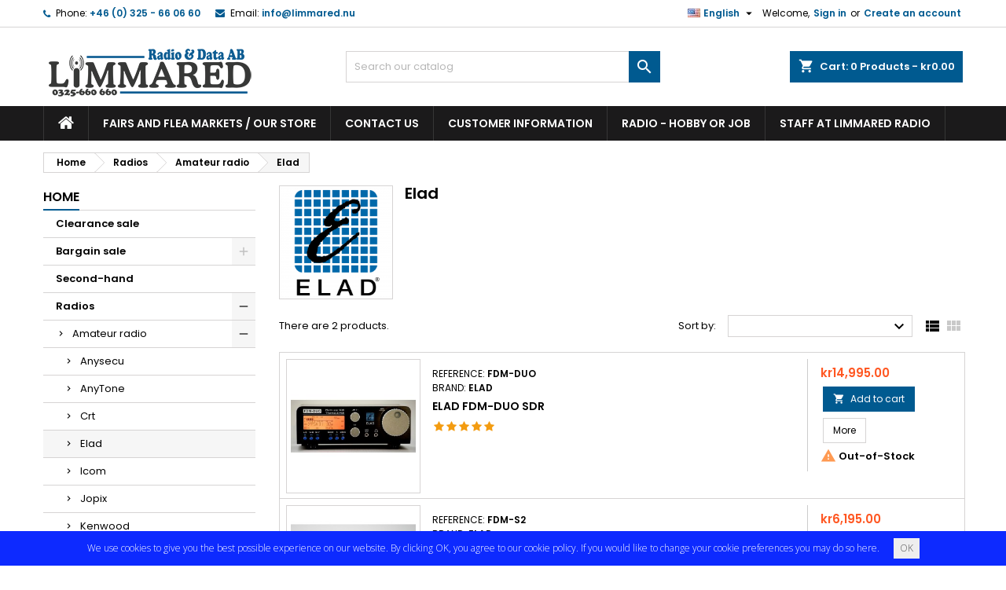

--- FILE ---
content_type: text/html; charset=utf-8
request_url: https://butik.limmared.nu/en/948-elad
body_size: 24315
content:
<!doctype html>
<html lang="en">

  <head>
    
      
  <meta charset="utf-8">


  <meta http-equiv="x-ua-compatible" content="ie=edge">



  <title>Elad</title>
  <meta name="description" content="">
  <meta name="keywords" content="">
        <link rel="canonical" href="https://butik.limmared.nu/en/948-elad">
  


  <meta name="viewport" content="width=device-width, initial-scale=1">



  <link rel="icon" type="image/vnd.microsoft.icon" href="https://butik.limmared.nu/img/favicon.ico?1574946844">
  <link rel="shortcut icon" type="image/x-icon" href="https://butik.limmared.nu/img/favicon.ico?1574946844">



    <link rel="stylesheet" href="https://butik.limmared.nu/themes/AngarTheme/assets/cache/theme-f758a7114.css" type="text/css" media="all">


<link rel="stylesheet" href="https://fonts.googleapis.com/css?family=Poppins:400,600&amp;subset=latin,latin-ext" type="text/css" media="all" />


  

  <script type="text/javascript">
        var pixel_ids = "171973237555620";
        var pp_custom_add_to_cart = "";
        var prestashop = {"cart":{"products":[],"totals":{"total":{"type":"total","label":"Total","amount":0,"value":"kr0.00"},"total_including_tax":{"type":"total","label":"Total (tax incl.)","amount":0,"value":"kr0.00"},"total_excluding_tax":{"type":"total","label":"Total (tax excl.)","amount":0,"value":"kr0.00"}},"subtotals":{"products":{"type":"products","label":"Subtotal","amount":0,"value":"kr0.00"},"discounts":null,"shipping":{"type":"shipping","label":"Shipping","amount":0,"value":""},"tax":{"type":"tax","label":"Included taxes","amount":0,"value":"kr0.00"}},"products_count":0,"summary_string":"0 items","vouchers":{"allowed":1,"added":[]},"discounts":[],"minimalPurchase":0,"minimalPurchaseRequired":""},"currency":{"name":"Svensk krona","iso_code":"SEK","iso_code_num":"752","sign":"kr"},"customer":{"lastname":null,"firstname":null,"email":null,"birthday":null,"newsletter":null,"newsletter_date_add":null,"optin":null,"website":null,"company":null,"siret":null,"ape":null,"is_logged":false,"gender":{"type":null,"name":null},"addresses":[]},"language":{"name":"English (English)","iso_code":"en","locale":"en-US","language_code":"en-us","is_rtl":"0","date_format_lite":"m\/d\/Y","date_format_full":"m\/d\/Y H:i:s","id":2},"page":{"title":"","canonical":"https:\/\/butik.limmared.nu\/en\/948-elad","meta":{"title":"Elad","description":"","keywords":"","robots":"index"},"page_name":"category","body_classes":{"lang-en":true,"lang-rtl":false,"country-SE":true,"currency-SEK":true,"layout-left-column":true,"page-category":true,"tax-display-enabled":true,"category-id-948":true,"category-Elad":true,"category-id-parent-349":true,"category-depth-level-4":true},"admin_notifications":[]},"shop":{"name":"Limmared Radio & Data AB","logo":"https:\/\/butik.limmared.nu\/img\/limmared-radio-data-ab-logo-1574946844.jpg","stores_icon":"https:\/\/butik.limmared.nu\/img\/logo_stores.png","favicon":"https:\/\/butik.limmared.nu\/img\/favicon.ico"},"urls":{"base_url":"https:\/\/butik.limmared.nu\/","current_url":"https:\/\/butik.limmared.nu\/en\/948-elad","shop_domain_url":"https:\/\/butik.limmared.nu","img_ps_url":"https:\/\/butik.limmared.nu\/img\/","img_cat_url":"https:\/\/butik.limmared.nu\/img\/c\/","img_lang_url":"https:\/\/butik.limmared.nu\/img\/l\/","img_prod_url":"https:\/\/butik.limmared.nu\/img\/p\/","img_manu_url":"https:\/\/butik.limmared.nu\/img\/m\/","img_sup_url":"https:\/\/butik.limmared.nu\/img\/su\/","img_ship_url":"https:\/\/butik.limmared.nu\/img\/s\/","img_store_url":"https:\/\/butik.limmared.nu\/img\/st\/","img_col_url":"https:\/\/butik.limmared.nu\/img\/co\/","img_url":"https:\/\/butik.limmared.nu\/themes\/AngarTheme\/assets\/img\/","css_url":"https:\/\/butik.limmared.nu\/themes\/AngarTheme\/assets\/css\/","js_url":"https:\/\/butik.limmared.nu\/themes\/AngarTheme\/assets\/js\/","pic_url":"https:\/\/butik.limmared.nu\/upload\/","pages":{"address":"https:\/\/butik.limmared.nu\/en\/address","addresses":"https:\/\/butik.limmared.nu\/en\/addresses","authentication":"https:\/\/butik.limmared.nu\/en\/authentication","cart":"https:\/\/butik.limmared.nu\/en\/cart","category":"https:\/\/butik.limmared.nu\/en\/index.php?controller=category","cms":"https:\/\/butik.limmared.nu\/en\/index.php?controller=cms","contact":"https:\/\/butik.limmared.nu\/en\/contact-us","discount":"https:\/\/butik.limmared.nu\/en\/discount","guest_tracking":"https:\/\/butik.limmared.nu\/en\/guest-tracking","history":"https:\/\/butik.limmared.nu\/en\/order-history","identity":"https:\/\/butik.limmared.nu\/en\/identity","index":"https:\/\/butik.limmared.nu\/en\/","my_account":"https:\/\/butik.limmared.nu\/en\/my-account","order_confirmation":"https:\/\/butik.limmared.nu\/en\/index.php?controller=order-confirmation","order_detail":"https:\/\/butik.limmared.nu\/en\/index.php?controller=order-detail","order_follow":"https:\/\/butik.limmared.nu\/en\/order-follow","order":"https:\/\/butik.limmared.nu\/en\/order","order_return":"https:\/\/butik.limmared.nu\/en\/index.php?controller=order-return","order_slip":"https:\/\/butik.limmared.nu\/en\/order-slip","pagenotfound":"https:\/\/butik.limmared.nu\/en\/index.php?controller=pagenotfound","password":"https:\/\/butik.limmared.nu\/en\/password-recovery","pdf_invoice":"https:\/\/butik.limmared.nu\/en\/index.php?controller=pdf-invoice","pdf_order_return":"https:\/\/butik.limmared.nu\/en\/index.php?controller=pdf-order-return","pdf_order_slip":"https:\/\/butik.limmared.nu\/en\/index.php?controller=pdf-order-slip","prices_drop":"https:\/\/butik.limmared.nu\/en\/prices-drop","product":"https:\/\/butik.limmared.nu\/en\/index.php?controller=product","search":"https:\/\/butik.limmared.nu\/en\/search","sitemap":"https:\/\/butik.limmared.nu\/en\/sitemap","stores":"https:\/\/butik.limmared.nu\/en\/stores","supplier":"https:\/\/butik.limmared.nu\/en\/supplier","register":"https:\/\/butik.limmared.nu\/en\/authentication?create_account=1","order_login":"https:\/\/butik.limmared.nu\/en\/order?login=1"},"alternative_langs":{"sv-se":"https:\/\/butik.limmared.nu\/sv\/948-elad","en-us":"https:\/\/butik.limmared.nu\/en\/948-elad"},"theme_assets":"\/themes\/AngarTheme\/assets\/","actions":{"logout":"https:\/\/butik.limmared.nu\/en\/?mylogout="},"no_picture_image":{"bySize":{"small_default":{"url":"https:\/\/butik.limmared.nu\/img\/p\/en-default-small_default.jpg","width":98,"height":98},"cart_default":{"url":"https:\/\/butik.limmared.nu\/img\/p\/en-default-cart_default.jpg","width":125,"height":125},"home_default":{"url":"https:\/\/butik.limmared.nu\/img\/p\/en-default-home_default.jpg","width":259,"height":259},"medium_default":{"url":"https:\/\/butik.limmared.nu\/img\/p\/en-default-medium_default.jpg","width":452,"height":452},"large_default":{"url":"https:\/\/butik.limmared.nu\/img\/p\/en-default-large_default.jpg","width":800,"height":800}},"small":{"url":"https:\/\/butik.limmared.nu\/img\/p\/en-default-small_default.jpg","width":98,"height":98},"medium":{"url":"https:\/\/butik.limmared.nu\/img\/p\/en-default-home_default.jpg","width":259,"height":259},"large":{"url":"https:\/\/butik.limmared.nu\/img\/p\/en-default-large_default.jpg","width":800,"height":800},"legend":""}},"configuration":{"display_taxes_label":true,"display_prices_tax_incl":true,"is_catalog":false,"show_prices":true,"opt_in":{"partner":false},"quantity_discount":{"type":"discount","label":"Unit discount"},"voucher_enabled":1,"return_enabled":0},"field_required":[],"breadcrumb":{"links":[{"title":"Home","url":"https:\/\/butik.limmared.nu\/en\/"},{"title":"Radios","url":"https:\/\/butik.limmared.nu\/en\/1372-radios"},{"title":"Amateur radio","url":"https:\/\/butik.limmared.nu\/en\/349-amateur-radio"},{"title":"Elad","url":"https:\/\/butik.limmared.nu\/en\/948-elad"}],"count":4},"link":{"protocol_link":"https:\/\/","protocol_content":"https:\/\/"},"time":1768818030,"static_token":"93ad9840cbf425da71df9bbe6e00a41e","token":"8276d5f4d33e194dc93688d61ccde489","debug":false,"modules":{"gmbotmaster":null}};
        var prestashopFacebookAjaxController = "https:\/\/butik.limmared.nu\/en\/module\/ps_facebook\/Ajax";
        var psemailsubscription_subscription = "https:\/\/butik.limmared.nu\/en\/module\/ps_emailsubscription\/subscription";
        var single_event_tracking = 0;
        var sveapaypage_url = "https:\/\/butik.limmared.nu\/en\/module\/sveacheckout\/checkoutpage";
      </script>



  <!-- Enable Facebook Pixels -->
<script>
    //console.log(getCookie('pageview_event_id'));
    //var external_id = getCookie('external_id');
    var pageview_event_id = getCookie('pageview_event_id');
    var pp_price_precision = 2;
    var deferred_loading = 0;
    var deferred_seconds = 0;
    var event_time = 1768818030;
    var local_time = new Date().getTime();
    var consentStatus = false;
    var pp_aurl = 'https://butik.limmared.nu/en/module/facebookconversiontrackingplus/AjaxConversion'.replace(/&amp;/g, "&");

    function generateEventId(eventName, round) {
        //return window.event_id_gen;
        round = (typeof round !== 'undefined') ? round : 10;
        return '0' + '.' + eventName + '.' + generateEventTime(round);
    }

    // Get cookie by name
    function getCookie(cName) {
        const name = cName + "=";
        const cDecoded = decodeURIComponent(document.cookie); //to be careful
        const cArr = cDecoded.split('; ');
        let res;
        cArr.forEach(val => {
            if (val.indexOf(name) === 0) res = val.substring(name.length);
        })
      return res
    }
    function deleteCookie(name) {
        //console.log('delete cookie: '+name);
        var paths = window.location.pathname.split('/');
        var pl = paths.length;
        var acupath = '';
        for (let i = 0; i < pl; i++) {
            acupath += '/' + paths[i];
            acupath = acupath.replace('//', '/');
            document.cookie = name + '=; Path=' + acupath + '; Domain=' + window.location.host + '; Expires=Thu, 01 Jan 1970 00:00:01 GMT;';
        }
    }
    function getRandomString(length) {
        var randomChars = 'ABCDEFGHIJKLMNOPQRSTUVWXYZabcdefghijklmnopqrstuvwxyz0123456789';
        var result = '';
        for (var i = 0; i < length; i++) {
            result += randomChars.charAt(Math.floor(Math.random() * randomChars.length));
        }
        return result;
    }

    function generateEventTime(round) {
        return Math.floor(((new Date().getTime() - local_time) / 1000 + event_time) / round) * round;
    }

    function facebookpixelinit(tries) {
        if (typeof fbq == 'undefined') {
            // ud > user_data
            let ud = {"client_ip_address":"3.145.88.61","client_user_agent":"Mozilla\/5.0 (Macintosh; Intel Mac OS X 10_15_7) AppleWebKit\/537.36 (KHTML, like Gecko) Chrome\/131.0.0.0 Safari\/537.36; ClaudeBot\/1.0; +claudebot@anthropic.com)","fbp":"fb.1.1768818030.CWBNjIbyRKKs"};
            initFbqPixels(ud);
        } else {
            console.log('Facebook Pixel Already loaded');
        }
    }

    function initFbqPixels(ud) {
        
        !function(f,b,e,v,n,t,s){if (f.fbq)return;n=f.fbq=function(){n.callMethod?n.callMethod.apply(n,arguments):n.queue.push(arguments)};if (!f._fbq)f._fbq=n;n.push=n;n.loaded=!0;n.version='2.0';n.queue=[];t=b.createElement(e);t.async=!0;t.src=v;s=b.getElementsByTagName(e)[0];s.parentNode.insertBefore(t,s)}(window,document,'script','https://connect.facebook.net/en_US/fbevents.js');
        
                        fbq('init', '171973237555620', ud);
                /* Code to avoid multiple pixels call */
        /* Used to make it compatible with onepagecheckout */
        if (typeof window.fbq_pageview == 'undefined') {
            //console.log('Header initialized');
            ppTrackEvent('PageView', {}, pageview_event_id);
            return jQuery.ajax({
                url: pp_aurl,
                type: 'POST',
                cache: false,
                data: {
                    event: 'PageView',
                    pageview_event_id: pageview_event_id,
                }
            });
                        window.fbq_pageview = 1;
            //console.log('Delete PageView Cookie');
            deleteCookie('pageview_event_id');
        }
    }

    function getIPV6() {
        return jQuery.ajax({
            url: 'https://ipv6.smart-modules.com',
            type: 'GET',
            cache: false,
            timeout: 500 // sets timeout to 0.5 seconds
        });
    }
    function isValidV6(ip) {
        
        const regexExp = /(([0-9a-fA-F]{1,4}:){7,7}[0-9a-fA-F]{1,4}|([0-9a-fA-F]{1,4}:){1,7}:|([0-9a-fA-F]{1,4}:){1,6}:[0-9a-fA-F]{1,4}|([0-9a-fA-F]{1,4}:){1,5}(:[0-9a-fA-F]{1,4}){1,2}|([0-9a-fA-F]{1,4}:){1,4}(:[0-9a-fA-F]{1,4}){1,3}|([0-9a-fA-F]{1,4}:){1,3}(:[0-9a-fA-F]{1,4}){1,4}|([0-9a-fA-F]{1,4}:){1,2}(:[0-9a-fA-F]{1,4}){1,5}|[0-9a-fA-F]{1,4}:((:[0-9a-fA-F]{1,4}){1,6})|:((:[0-9a-fA-F]{1,4}){1,7}|:)|fe80:(:[0-9a-fA-F]{0,4}){0,4}%[0-9a-zA-Z]{1,}|::(ffff(:0{1,4}){0,1}:){0,1}((25[0-5]|(2[0-4]|1{0,1}[0-9]){0,1}[0-9])\.){3,3}(25[0-5]|(2[0-4]|1{0,1}[0-9]){0,1}[0-9])|([0-9a-fA-F]{1,4}:){1,4}:((25[0-5]|(2[0-4]|1{0,1}[0-9]){0,1}[0-9])\.){3,3}(25[0-5]|(2[0-4]|1{0,1}[0-9]){0,1}[0-9]))/gi;
        return regexExp.test(ip);
        
    }
    // TODO finish the checkLocalStorage function check
        
        fctp_pageviewcount(20);

    function fctp_pageviewcount(tries) {
        if (typeof jQuery === 'undefined' || typeof fbq != 'function') {
            if (tries > 0) {
                setTimeout(function () { fctp_pageviewcount(tries - 1) }, 350);
            }
        } else {
            jQuery.ajax({
                url: pp_aurl,
                type: 'POST',
                cache: false,
                data: {
                    event: 'Pageviewcount',
                    source_url: location.href,
                    token: '1e2969a10e98d70da898db3efa6e3412',
                }
            })
            .done(function (data) {
                if (data !== null && data.return == 'ok' && typeof data.current_page !== 'undefined') {
                    var page = data.current_page == 20 ? 'PagesViewedMore' + data.current_page : 'PagesViewed' + data.current_page;
                    ppTrackEvent(page, {
                        'currency': 'SEK',
                        'value': '1'
                    }, pageview_event_id);
                }
            })
            .fail(function (jqXHR, textStatus, errorThrown) {
                //console.log('Pixel Plus: Cookie consent could not be validated');
            });
        }
    }
    </script>
<!-- End Enable Facebook Pixels -->
<!-- Add To cart Pixel Call -->
    <script type="text/javascript">
        // console.log('PP: Init ATC');
        var qty = false;
        var pp_cart_adding = false;
        var eventFrom = null;
        document.addEventListener("DOMContentLoaded", function(event) {
            var attributewizardpro = false;
            var cdesigner = false;
            var isAWP = $('#awp_wizard').length == 1;

            init_add_to_cart(20);
            $(document).on('change', '#quantity_wanted', function () {
                qty = $(this).val();
            });
            function formatedNumberToFloat(price) {
                price = price.replace(prestashop.currency.sign, '');
                price = price.replace(prestashop.currency.iso_code, '');
                switch (parseInt(prestashop.currency.format)) {
                    case 1:
                        return parseFloat(price.replace(',', '').replace(' ', ''));
                    case 2:
                        return parseFloat(price.replace(' ', '').replace(',', '.'));
                    case 3:
                        return parseFloat(price.replace('.', '').replace(' ', '').replace(',', '.'));
                    case 4:
                        return parseFloat(price.replace(',', '').replace(' ', ''));
                    default:
                        return price;
                }
            }

            function init_add_to_cart(tries) {
                if (typeof jQuery === 'undefined') {
                    if (tries > 0) {
                        setTimeout(function() { init_add_to_cart(tries - 1) }, 250);
                    } else {
                        console.log('jQuery Could not be detected, AddToCart events will not be triggered');
                    }
                } else {
                    
                    if (attributewizardpro || isAWP) {
                        //console.log('addToCart-2');
                        // Add AWP module add to cart event
                        var id_product = $('#product_page_product_id').length ? $('#product_page_product_id').val() : $('.product_page_product_id').val();
                        var id_product_attribute = 0;

                        $('.exclusive').on('click', function () {
                            if (!pp_cart_adding) {
                                atcAjaxCall(id_product, id_product_attribute);
                            }
                        });
                    } else {
                        if (typeof (prestashop) === 'object' && typeof prestashop.on !== 'undefined') {
                            prestashop.on('updateCart', function (event) {
                                if (!pp_cart_adding) {
                                    // console.log('addToCart-4');
                                    window.fb_pixel_event_id = getCookie('fb_pixel_event_id');
                                    // It's a cart delete
                                    if (typeof event.reason.linkAction !== 'undefined' && event.reason.linkAction.indexOf('delete') != -1) {
                                        // It's a product cart delete
                                        return;
                                    } else if (typeof event.reason.updateUrl !== 'undefined') {
                                        // It's a product cart update
                                        return;
                                    }
                                    if (typeof event.reason !== 'undefined') {
                                        if (typeof event.reason.idProduct !== 'undefined') {
                                            let ipa = event.reason.idProductAttribute === undefined ? 0 : event.reason.idProductAttribute;
                                            // Add To Cart in the product list
                                                                                        atcAjaxCall(event.reason.idProduct, ipa);
                                                                                    } else if (typeof event.reason.cart !== 'undefined') {
                                            sendAddToCartFromResponse(event.reason, true, true);
                                        }
                                    }
                                }
                            });
                        } else {
                            //console.log('addToCart-3');
                            // Add the regular procedure if prestashop.on fails
                            XMLHttpRequest.prototype.open = (function (open) {
                                return function (method, url, async) {
                                    var checkURL = url.search('/cart');
                                    if (checkURL > -1 && !pp_cart_adding) {
                                        //console.log('addToCart-5');
                                        delete window.content_ids_data;
                                        delete window.content_ids_product;
                                        delete window.total_products_value;
                                        window.fb_pixel_event_id = getRandomString(12);
                                        var checkQuestion = url.search('\\?');
                                        if (checkQuestion > -1) {
                                            url = url + '&fb_pixel_event_id=' + window.fb_pixel_event_id;
                                        } else {
                                            url = url + '?fb_pixel_event_id=' + window.fb_pixel_event_id;
                                        }
                                    }
                                    this.addEventListener('load', function () {
                                        if (this.response != '') {
                                            try {
                                                sendAddToCartFromResponse(this.response, false, false);

                                            } catch (e) {
                                                // Is not an AddToCart event, no action needed
                                                //console.log("Can't be parsed the output to json");
                                            }
                                        }
                                    });
                                    open.apply(this, arguments);
                                };
                            })(XMLHttpRequest.prototype.open);
                        }
                    }
                }
            }
            function unique(array) {
                return $.grep(array, function(el, index) {
                    return index === $.inArray(el, array);
                });
            }
            function sendAddToCartFromResponse(r, parsed, delCookie) {
                // console.log('TrySendingATCfromResponse');
                if (!parsed) {
                    r = JSON.parse(r);
                }
                if (typeof r.cart == 'object' && r.cart != null && typeof r.cart.products == 'object' && !pp_cart_adding) {
                    // console.log('SeemsAnAddToCart');
                    pp_cart_adding = true;
                    window.content_name = 'Elad';
                    window.content_category = 'Home > Radios > Amateur Radio > Elad';
                    //cart value should never be 0 or empty, so assigning miniumm value as 1
                    window.content_value = 1;
                    window.content_ids_data = [];
                    window.content_ids_product = [];
                    var selected_product_id = r.id_product ? r.id_product : r.idProduct;
                    var ipa = r.id_product_attribute ? r.id_product_attribute : r.idProductAttribute;
                    if (cdesigner) {
                        atcAjaxCall(selected_product_id, ipa);
                    } else {
                        $.each(r.cart.products, function (key, value) {
                            var id_combination = '';
                                                        if ((selected_product_id == value.id_product && value.id_product_attribute == 0)
                                || (selected_product_id == value.id_product && value.id_product_attribute > 0 && value.id_product_attribute == ipa)) {
                                var pprice = 0;
                                if (typeof value.price_with_reduction !== 'undefined') {
                                    pprice = value.price_with_reduction;
                                } else if (typeof value.price_without_reduction !== 'undefined') {
                                    pprice = value.price_without_reduction;
                                } else {
                                    pprice = formatedNumberToFloat(value.price);
                                }
                                if (typeof value.name !== 'undefined') {
                                    content_name = value.name;
                                }
                                content_value = pprice.toFixed(pp_price_precision);
                                var pid = '' + value.id_product + id_combination;
                                var this_product = {
                                    'id': pid,
                                    'quantity': (qty !== false ? qty : value.quantity),
                                    'item_price': (qty !== false ? qty * pprice : value.quantity * pprice),
                                }
                                if (typeof value.category !== 'undefined' && value.category != '') {
                                    this_product.category = value.category;
                                }
                                content_ids_data.push(this_product);
                                content_ids_product.push(pid);
                            }
                        });

                        window.total_products_value = r.cart.totals.total.amount;
                        //here we suppose to sent the add to cart event
                        var cartValues = {
                            'content_name': window.content_name,
                            'content_ids': unique(window.content_ids_product),
                            'contents': unique(window.content_ids_data),
                            'content_type': 'product',
                            'value': content_value,
                            'currency': 'SEK'
                        };

                                                if (window.content_category != '') {
                            cartValues['content_category'] = window
                                .content_category;
                        }
                        //console.log(cartValues);
                        if (cartValues.content_type != '' && cartValues.contents != '' &&
                            cartValues.content_ids != '' && cartValues.value != '' &&
                            cartValues.currency != '') {
                            var event_id = getCookie('fb_pixel_event_id') !== undefined ? getCookie('fb_pixel_event_id') : getRandomString(12);
                            trackAddToCart(cartValues, event_id);
                        } else {
                            console.log("fbq error: Invalid values in the contents or the cart item is deleted");
                        }
                    }
                    if (delCookie) {
                        deleteCookie('fb_pixel_event_id');
                    }
                }
            }
            function trackAddToCart(values, event_id) {
                // console.log('track Add To Cart');
                setTimeout(function() { pp_cart_adding = false; }, 2000);
                ppTrackEvent('AddToCart', values, event_id);
            }
            /*For custom module add to cart trigger*/
            function atcAjaxCall(id_product, id_product_attribute) {
                pp_cart_adding = true;
                setTimeout(function() {
                    $.ajax({
                        url: pp_aurl,
                        type: 'POST',
                        cache: false,
                        data: {
                            customAjax: true,
                            id_product: id_product,
                            id_product_attribute: id_product_attribute,
                            quantity: qty || 1,
                            event: 'AddToCart',
                            rand: Math.floor((Math.random() * 100000) + 1),
                            token: '93ad9840cbf425da71df9bbe6e00a41e',
                        }
                    })
                        .done(function (data) {
                            if (data.return == 'ok') {
                                return trackAddToCart(data.custom_data, data.event_id);
                            }
                            if (data.return == 'error') {
                                //console.log('There has been an error while trying to send the AddToCart event');
                            }
                        })
                        .fail(function (jqXHR, textStatus, errorThrown) {
                            // Something went wrong
                        });
                }, 500);
            }
    });
    </script>
<!-- End Add to cart pixel call -->
<!-- Facebook ViewCategory event tracking -->
<script type="text/javascript">
    if (typeof window.pp_vc === 'undefined') {
        var pp_vc = false;
    }
    var combination = '';
        var content_ids_list = ["2211","3425"]; 
    fctp_categoryView(10);

    function fctp_categoryView(max_tries) {
        if (typeof jQuery == 'undefined' || typeof fbq != 'function') {
            setTimeout(function() {
                fctp_categoryView(max_tries-1)
            },500);
        } else {
            var edata = {
                content_name: 'Elad',
            };
            edata.value = 1;
            edata.currency = 'SEK';
            edata.content_type = 'product';
            edata.content_category = 'Elad';
            edata.content_ids = content_ids_list;
                        //console.log(edata);
            ppTrackEvent('ViewCategory', edata, getCookie('fb_pixel_viewcategory_event_id'));
            pp_vc = true;
            //console.log(getCookie('fb_pixel_viewcategory_event_id'));
            deleteCookie('fb_pixel_viewcategory_event_id');
        }
    }
</script>
<!-- END Facebook ViewCategory event tracking --><!-- Contact Pixel Call -->
<script type="text/javascript">
    document.addEventListener("DOMContentLoaded", function(event) {
        init_newsletter(10);
        var fb_pixel_newsletter_event_id = getCookie('fb_pixel_newsletter_event_id');
        var FCTP_NEWSLETTER_VALUE = '1';
        var max_tries = 0;


        function init_newsletter(tries)
        {
            if (typeof jQuery !== 'undefined') {
                $(document).ready(function() {
                                        $('input[name="submitNewsletter"]').click(function(event) {
                        if ($('input[name="email"]').val() != '') {
                            setTimeout(function() {
                                if (jQuery('.block_newsletter').find(".alert-danger").length == 1) {
                                    console.log(
                                        'Conversion could not be sent, contact module developer to check the issue');
                                } else {
                                    fctp_newsletter(10);
                                }
                            }, 1000);
                        }
                    });
                                        function fctp_newsletter(max_tries, email = "")
                    {
                        if (typeof fbq != 'undefined' && typeof jQuery != 'undefined') {
                                                        jQuery.ajax({
                                url: pp_aurl,
                                type: 'POST',
                                cache: false,
                                data: {
                                    event: 'Newsletter',
                                    rand: Math.floor((Math.random() * 100000) + 1),
                                    source_url: window.location.href
                                }
                            })
                                .done(function(data) {
                                    if (data.return == 'ok') {
                                        trackNewsletter(email);
                                    }
                                })
                                .fail(function(jqXHR, textStatus, errorThrown) {
                                    console.log('Conversion could not be sent, as the email is already registered');
                                });
                                                    } else {
                            if (tries > 0) {
                                setTimeout(function() { fctp_newsletter(tries-1) }, 500);
                            }
                        }
                    }
                });
                function trackNewsletter()
                {
                    ppTrackEvent('Newsletter', {
                        'content_name' : 'Newsletter',
                        value: FCTP_NEWSLETTER_VALUE,
                        currency : 'SEK',
                    }, fb_pixel_newsletter_event_id);
                }
            } else {
                if (tries > 0) {
                    setTimeout(function() { init_newsletter(tries-1); }, 350);
                }
            }
        }
    });
</script>
<!-- End Contact Pixel Call --><!-- Contact Pixel Call -->
<script type="text/javascript">
    document.addEventListener("DOMContentLoaded", function() {
        init_time_event(10);
        var time = 0;

        function init_time_event(tries) {
            //Main script start
            if (typeof jQuery === 'undefined' || typeof fbq === 'undefined') {
                if (tries > 0) {
                    setTimeout(function () {
                        init_time_event(tries - 1)
                    }, 500);
                }
            } else {
                var counter = 0;
                var timer = new IntervalTimer(function () {
                    if (counter < 4) {
                        time = time + 30;
                        if (time == 120) {
                            time = '+120';
                        }
                        fctp_pagetime(tries - 1, time);
                        counter++;
                    }
                }, 30000); // WAS 30000

                document.addEventListener("visibilitychange", function () {
                    if (document.visibilityState === 'visible') {
                        timer.resume();
                    } else {
                        timer.pause();
                    }
                });
            }
        }
        function IntervalTimer(callback, interval) {
            var timerId, timeoutId, startTime, remaining = 0;
            var state = 0; //  0 = idle, 1 = running, 2 = paused, 3= resumed
            this.interval = interval;
            this.pause = function () {
                if (state != 1 && state != 3) return;
                remaining = this.interval - (new Date() - startTime);
                if (state == 1) window.clearInterval(timerId);
                if (state == 3) window.clearTimeout(timeoutId);
                state = 2;
            };

            this.resume = function () {
                if (state != 2) return;
                state = 3;
                timeoutId = window.setTimeout(this.timeoutCallback, remaining);
            };

            this.timeoutCallback = function () {
                if (state != 3) return;
                callback();
                startTime = new Date();
                timerId = window.setInterval(callback, interval);
                state = 1;
            };

            startTime = new Date();
            timerId = window.setInterval(callback, interval);
            state = 1;
        }

        function fctp_pagetime(tries)
        {
                        jQuery.ajax({
                url: pp_aurl,
                type: 'POST',
                cache: false,
                data: {
                    event: 'Pagetime',
                    source_url: location.href,
                    time: time,
                    rand: Math.floor((Math.random() * 100000) + 1)
                }
            })
            .done(function(data) {
                if (data.return == 'ok') {
                    trackPageTime(data);
                }
            })
            .fail(function(jqXHR, textStatus, errorThrown) {
                console.log('Conversion could not be sent, contact module developer to check the issue');
            });
                    }
        function trackPageTime(data)
        {
            var eventName = time == 0 ? 'Pagetime' : 'Time'+time+'s';
            ppTrackEvent(eventName, {
                'content_name' : 'PageTime',
                value: 1,
                currency : 'SEK',
                status: true,
                time : time+'s',
            },  data.event_id);
        }
    });
</script>
<!-- End Contact Pixel Call --><!-- emarketing start -->



<!-- emarketing end -->
<style>
body {
background-color: #ffffff;
font-family: "Poppins", Arial, Helvetica, sans-serif;
}

.products .product-miniature .product-title {
height: 32px;
}

.products .product-miniature .product-title a {
font-size: 14px;
line-height: 16px;
}

#content-wrapper .products .product-miniature .product-desc {
height: 36px;
}

@media (min-width: 991px) {
#home_categories ul li .cat-container {
min-height: 0px;
}
}

@media (min-width: 768px) {
a#_desktop_logo {
padding-top: 22px;
padding-bottom: 0px;
}
}

nav.header-nav {
background: #ffffff;
}

nav.header-nav,
.header_sep2 #contact-link span.shop-phone,
.header_sep2 #contact-link span.shop-phone.shop-tel,
.header_sep2 #contact-link span.shop-phone:last-child,
.header_sep2 .lang_currency_top,
.header_sep2 .lang_currency_top:last-child,
.header_sep2 #_desktop_currency_selector,
.header_sep2 #_desktop_language_selector,
.header_sep2 #_desktop_user_info {
border-color: #d6d4d4;
}

#contact-link,
#contact-link a,
.lang_currency_top span.lang_currency_text,
.lang_currency_top .dropdown i.expand-more,
nav.header-nav .user-info span,
nav.header-nav .user-info a.logout,
#languages-block-top div.current,
nav.header-nav a{
color: #000000;
}

#contact-link span.shop-phone strong,
#contact-link span.shop-phone strong a,
.lang_currency_top span.expand-more,
nav.header-nav .user-info a.account {
color: #005a90;
}

#contact-link span.shop-phone i {
color: #005a90;
}

.header-top {
background: #ffffff;
}

div#search_widget form button[type=submit] {
background: #005a90;
color: #ffffff;
}

div#search_widget form button[type=submit]:hover {
background: #005a90;
color: #ffffff;
}


#header div#_desktop_cart .blockcart .header {
background: #005a90;
}

#header div#_desktop_cart .blockcart .header a.cart_link {
color: #ffffff;
}


#homepage-slider .bx-wrapper .bx-pager.bx-default-pager a:hover,
#homepage-slider .bx-wrapper .bx-pager.bx-default-pager a.active{
background: #005a90;
}

div#rwd_menu {
background: #1b1a1b;
}

div#rwd_menu,
div#rwd_menu a {
color: #ffffff;
}

div#rwd_menu,
div#rwd_menu .rwd_menu_item,
div#rwd_menu .rwd_menu_item:first-child {
border-color: #363636;
}

div#rwd_menu .rwd_menu_item:hover,
div#rwd_menu .rwd_menu_item:focus,
div#rwd_menu .rwd_menu_item a:hover,
div#rwd_menu .rwd_menu_item a:focus {
color: #ffffff;
background: #005a90;
}

#mobile_top_menu_wrapper2 .top-menu li a:hover,
.rwd_menu_open ul.user_info li a:hover {
background: #005a90;
color: #ffffff;
}

#_desktop_top_menu{
background: #1b1a1b;
}

#_desktop_top_menu,
#_desktop_top_menu > ul > li,
.menu_sep1 #_desktop_top_menu > ul > li,
.menu_sep1 #_desktop_top_menu > ul > li:last-child,
.menu_sep2 #_desktop_top_menu,
.menu_sep2 #_desktop_top_menu > ul > li,
.menu_sep2 #_desktop_top_menu > ul > li:last-child,
.menu_sep3 #_desktop_top_menu,
.menu_sep4 #_desktop_top_menu,
.menu_sep5 #_desktop_top_menu,
.menu_sep6 #_desktop_top_menu {
border-color: #363636;
}

#_desktop_top_menu > ul > li > a {
color: #ffffff;
}

#_desktop_top_menu > ul > li:hover > a {
color: #ffffff;
background: #005a90;
}

.submenu1 #_desktop_top_menu .popover.sub-menu ul.top-menu li a:hover {
background: #005a90;
color: #ffffff;
}

#home_categories .homecat_title span {
border-color: #005a90;
}

#home_categories ul li .homecat_name span {
background: #005a90;
}

#home_categories ul li a.view_more {
background: #005a90;
color: #ffffff;
border-color: #005a90;
}

#home_categories ul li a.view_more:hover {
background: #1b1a1b;
color: #ffffff;
border-color: #1b1a1b;
}

.columns .text-uppercase a,
.columns .text-uppercase span,
.columns div#_desktop_cart .cart_index_title a,
#home_man_product .catprod_title a span {
border-color: #005a90;
}

#index .tabs ul.nav-tabs li.nav-item a.active,
#index .tabs ul.nav-tabs li.nav-item a:hover,
.index_title a,
.index_title span {
border-color: #005a90;
}

a.product-flags-plist span.product-flag.new,
#home_cat_product a.product-flags-plist span.product-flag.new,
#product #content .product-flags li,
#product #content .product-flags .product-flag.new {
background: #005a90;
}

.products .product-miniature .product-title a,
#home_cat_product ul li .right-block .name_block a {
color: #000000;
}

.products .product-miniature span.price,
#home_cat_product ul li .product-price-and-shipping .price,
.ui-widget .search_right span.search_price {
color: #ff5722;
}

.button-container .add-to-cart:hover,
#subcart .cart-buttons .viewcart:hover {
background: #282828;
color: #ffffff;
border-color: #282828;
}

.button-container .add-to-cart,
.button-container .add-to-cart:disabled,
#subcart .cart-buttons .viewcart {
background: #005a90;
color: #ffffff;
border-color: #005a90;
}

#home_cat_product .catprod_title span {
border-color: #005a90;
}

#home_man .man_title span {
border-color: #005a90;
}

div#angarinfo_block .icon_cms {
color: #005a90;
}

.footer-container {
background: #1b1a1b;
}

.footer-container,
.footer-container .h3,
.footer-container .links .title,
.row.social_footer {
border-color: #363636;
}

.footer-container .h3 span,
.footer-container .h3 a,
.footer-container .links .title span.h3,
.footer-container .links .title a.h3 {
border-color: #005a90;
}

.footer-container,
.footer-container .h3,
.footer-container .links .title .h3,
.footer-container a,
.footer-container li a,
.footer-container .links ul>li a {
color: #ffffff;
}

.block_newsletter .btn-newsletter {
background: #005a90;
color: #ffffff;
}

.block_newsletter .btn-newsletter:hover {
background: #005a90;
color: #ffffff;
}

.footer-container .bottom-footer {
background: #1b1a1b;
border-color: #363636;
color: #ffffff;
}

.product-prices .current-price span.price {
color: #ff5722;
}

.product-add-to-cart button.btn.add-to-cart:hover {
background: #282828;
color: #ffffff;
border-color: #282828;
}

.product-add-to-cart button.btn.add-to-cart,
.product-add-to-cart button.btn.add-to-cart:disabled {
background: #005a90;
color: #ffffff;
border-color: #005a90;
}

#product .tabs ul.nav-tabs li.nav-item a.active,
#product .tabs ul.nav-tabs li.nav-item a:hover,
#product .index_title span,
.page-product-heading span,
body #product-comments-list-header .comments-nb {
border-color: #005a90;
}

.btn-primary:hover {
background: #3aa04c;
color: #ffffff;
border-color: #196f28;
}

.btn-primary,
.btn-primary.disabled,
.btn-primary:disabled,
.btn-primary.disabled:hover {
background: #43b754;
color: #ffffff;
border-color: #399a49;
}

.btn-secondary:hover {
background: #eeeeee;
color: #000000;
border-color: #d8d8d8;
}

.btn-secondary,
.btn-secondary.disabled,
.btn-secondary:disabled,
.btn-secondary.disabled:hover {
background: #f6f6f6;
color: #000000;
border-color: #d8d8d8;
}

.form-control:focus, .input-group.focus {
border-color: #dbdbdb;;
outline-color: #dbdbdb;;
}

body .pagination .page-list .current a,
body .pagination .page-list a:hover,
body .pagination .page-list .current a.disabled,
body .pagination .page-list .current a.disabled:hover {
color: #005a90;
}

.page-my-account #content .links a:hover i {
color: #005a90;
}

#scroll_top {
background: #005a90;
color: #ffffff;
}

#scroll_top:hover,
#scroll_top:focus {
background: #1b1a1b;
color: #ffffff;
}

</style>
<script type="text/javascript">
	(window.gaDevIds=window.gaDevIds||[]).push('d6YPbH');
	(function(i,s,o,g,r,a,m){i['GoogleAnalyticsObject']=r;i[r]=i[r]||function(){
	(i[r].q=i[r].q||[]).push(arguments)},i[r].l=1*new Date();a=s.createElement(o),
	m=s.getElementsByTagName(o)[0];a.async=1;a.src=g;m.parentNode.insertBefore(a,m)
	})(window,document,'script','https://www.google-analytics.com/analytics.js','ga');

            ga('create', 'UA-34762898-1', 'auto');
                    ga('set', 'anonymizeIp', true);
                ga('send', 'pageview');
    
    ga('require', 'ec');
</script>







<!-- Matomo -->
<script>
  var _paq = window._paq = window._paq || [];
  /* tracker methods like "setCustomDimension" should be called before "trackPageView" */
  _paq.push(["disableCookies"]);
  _paq.push(['trackPageView']);
  _paq.push(['enableLinkTracking']);
  (function() {
    var u="//analytics.limmared.nu/";
    _paq.push(['setTrackerUrl', u+'matomo.php']);
    _paq.push(['setSiteId', '2']);
    var d=document, g=d.createElement('script'), s=d.getElementsByTagName('script')[0];
    g.async=true; g.src=u+'matomo.js'; s.parentNode.insertBefore(g,s);
  })();
</script>
<!-- End Matomo Code -->
<meta name="google-site-verification" content="gCYBJZSFItWi4hTtHccr_MF1QQoBEGuIR5d7UjAEGzI" />    
  </head>

  <body id="category" class="lang-en country-se currency-sek layout-left-column page-category tax-display-enabled category-id-948 category-elad category-id-parent-349 category-depth-level-4  ps_175
	no_bg #ffffff bg_attatchment_fixed bg_position_tl bg_repeat_xy bg_size_initial slider_position_column slider_controls_black banners_top2 banners_top_tablets2 banners_top_phones1 banners_bottom2 banners_bottom_tablets2 banners_bottom_phones1 submenu1 pl_1col_qty_5 pl_2col_qty_4 pl_3col_qty_3 pl_1col_qty_bigtablets_4 pl_2col_qty_bigtablets_3 pl_3col_qty_bigtablets_2 pl_1col_qty_tablets_3 pl_1col_qty_phones_1 home_tabs1 pl_border_type1 32 14 16 pl_button_icon_no pl_button_qty2 pl_desc_yes pl_reviews_hide_text pl_availability_no  hide_reference_no hide_reassurance_yes product_tabs1    menu_sep1 header_sep1 slider_boxed feat_cat_style2 feat_cat4 feat_cat_bigtablets2 feat_cat_tablets2 feat_cat_phones0 all_products_yes pl_colors_yes newsletter_info_yes stickycart_yes stickymenu_yes homeicon_no pl_man_yes product_hide_man_yes  pl_ref_empty_line  mainfont_Poppins bg_white standard_carusele not_logged ">

    
      
    

    <main>
      
              

      <header id="header">
        
          


  <div class="header-banner">
    
  </div>



  <nav class="header-nav">
    <div class="container">
      <div class="row">
          <div class="col-md-12 col-xs-12">
            <div id="_desktop_contact_link">
  <div id="contact-link">

			<span class="shop-phone contact_link">
			<a href="https://butik.limmared.nu/en/contact-us">Contact</a>
		</span>
	
			<span class="shop-phone shop-tel">
			<i class="fa fa-phone"></i>
			<span class="shop-phone_text">Phone:</span>
			<strong>+46 (0) 325 - 66 06 60</strong>
		</span>
	
			<span class="shop-phone shop-email">
			<i class="fa fa-envelope"></i>
			<span class="shop-phone_text">Email:</span>
			<strong><a href="&#109;&#97;&#105;&#108;&#116;&#111;&#58;%69%6e%66%6f@%6c%69%6d%6d%61%72%65%64.%6e%75" >&#x69;&#x6e;&#x66;&#x6f;&#x40;&#x6c;&#x69;&#x6d;&#x6d;&#x61;&#x72;&#x65;&#x64;&#x2e;&#x6e;&#x75;</a></strong>
		</span>
	
  </div>
</div>


            <div id="_desktop_user_info">
  <div class="user-info">


	<ul class="user_info hidden-md-up">

		
			<li><a href="https://butik.limmared.nu/en/my-account" title="Log in to your customer account" rel="nofollow">Sign in</a></li>
			<li><a href="https://butik.limmared.nu/en/authentication?create_account=1" title="Log in to your customer account" rel="nofollow">Create an account</a></li>

		
	</ul>


	<div class="hidden-sm-down">
		<span class="welcome">Welcome,</span>
					<a class="account" href="https://butik.limmared.nu/en/my-account" title="Log in to your customer account" rel="nofollow">Sign in</a>

			<span class="or">or</span>

			<a class="account" href="https://butik.limmared.nu/en/authentication?create_account=1" title="Log in to your customer account" rel="nofollow">Create an account</a>
			</div>


  </div>
</div><div id="_desktop_language_selector" class="lang_currency_top">
  <div class="language-selector-wrapper">
	<div class="language-selector dropdown js-dropdown">
	  <button data-toggle="dropdown" class="hidden-sm-down2 btn-unstyle" aria-haspopup="true" aria-expanded="false" aria-label="Language dropdown">
		<img src="https://butik.limmared.nu/img/l/2.jpg" alt="en" width="16" height="11" />
		<span class="expand-more">English</span>
		<i class="material-icons expand-more">&#xE5C5;</i>
	  </button>
	  <ul class="dropdown-menu hidden-sm-down2" aria-labelledby="language-selector-label">
				  <li >
			<a href="https://butik.limmared.nu/sv/948-elad" class="dropdown-item">
				<img src="https://butik.limmared.nu/img/l/1.jpg" alt="sv" width="16" height="11" />
				<span>Svenska</span>
			</a>
		  </li>
				  <li  class="current" >
			<a href="https://butik.limmared.nu/en/948-elad" class="dropdown-item">
				<img src="https://butik.limmared.nu/img/l/2.jpg" alt="en" width="16" height="11" />
				<span>English</span>
			</a>
		  </li>
			  </ul>
	</div>
  </div>
</div>

          </div>
      </div>
    </div>
  </nav>



  <div class="header-top">
    <div class="container">
	  <div class="row">
		<a href="https://butik.limmared.nu/" class="col-md-4 hidden-sm-down2" id="_desktop_logo">
			<img class="logo img-responsive" src="https://butik.limmared.nu/img/limmared-radio-data-ab-logo-1574946844.jpg" alt="Limmared Radio &amp; Data AB">
		</a>
		
<div id="_desktop_cart">

	<div class="cart_top">

		<div class="blockcart cart-preview inactive" data-refresh-url="//butik.limmared.nu/en/module/ps_shoppingcart/ajax">
			<div class="header">
			
				<div class="cart_index_title">
					<a class="cart_link" rel="nofollow" href="//butik.limmared.nu/en/cart?action=show">
						<i class="material-icons shopping-cart">shopping_cart</i>
						<span class="hidden-sm-down cart_title">Cart:</span>
						<span class="cart-products-count">
							0<span> Products - kr0.00</span>
						</span>
					</a>
				</div>


				<div id="subcart">

					<ul class="cart_products">

											<li>There are no more items in your cart</li>
					
										</ul>

					<ul class="cart-subtotals">

				
						<li>
							<span class="text">Shipping</span>
							<span class="value"></span>
							<span class="clearfix"></span>
						</li>

						<li>
							<span class="text">Total</span>
							<span class="value">kr0.00</span>
							<span class="clearfix"></span>
						</li>

					</ul>

					<div class="cart-buttons">
						<a class="btn btn-primary viewcart" href="//butik.limmared.nu/en/cart?action=show">Check Out <i class="material-icons">&#xE315;</i></a>
											</div>

				</div>

			</div>
		</div>

	</div>

</div>


<!-- Block search module TOP -->
<div id="_desktop_search_widget" class="col-lg-4 col-md-4 col-sm-12 search-widget hidden-sm-down ">
	<div id="search_widget" data-search-controller-url="//butik.limmared.nu/en/search">
		<form method="get" action="//butik.limmared.nu/en/search">
			<input type="hidden" name="controller" value="search">
			<input type="text" name="s" value="" placeholder="Search our catalog" aria-label="Search">
			<button type="submit">
				<i class="material-icons search">&#xE8B6;</i>
				<span class="hidden-xl-down">Search</span>
			</button>
		</form>
	</div>
</div>
<!-- /Block search module TOP -->

		<div class="clearfix"></div>
	  </div>
    </div>

	<div id="rwd_menu" class="hidden-md-up">
		<div class="container">
			<div id="menu-icon2" class="rwd_menu_item"><i class="material-icons d-inline">&#xE5D2;</i></div>
			<div id="search-icon" class="rwd_menu_item"><i class="material-icons search">&#xE8B6;</i></div>
			<div id="user-icon" class="rwd_menu_item"><i class="material-icons logged">&#xE7FF;</i></div>
			<div id="_mobile_cart" class="rwd_menu_item"></div>
		</div>
		<div class="clearfix"></div>
	</div>

	<div class="container">
		<div id="mobile_top_menu_wrapper2" class="rwd_menu_open hidden-md-up" style="display:none;">
			<div class="js-top-menu mobile" id="_mobile_top_menu"></div>
		</div>

		<div id="mobile_search_wrapper" class="rwd_menu_open hidden-md-up" style="display:none;">
			<div id="_mobile_search_widget"></div>
		</div>

		<div id="mobile_user_wrapper" class="rwd_menu_open hidden-md-up" style="display:none;">
			<div id="_mobile_user_info"></div>
		</div>
	</div>
  </div>
  

<div class="menu js-top-menu position-static hidden-sm-down" id="_desktop_top_menu">
    
          <ul class="top-menu container" id="top-menu" data-depth="0">

					<li class="home_icon"><a href="https://butik.limmared.nu/"><i class="icon-home"></i><span>Home</span></a></li>
		
                    <li class="cms-page" id="cms-page-6">
                          <a
                class="dropdown-item"
                href="https://butik.limmared.nu/en/content/6-fairs-and-flea-markets-our-store" data-depth="0"
                              >
                                Fairs and flea markets / Our store
              </a>
                          </li>
                    <li class="cms-page" id="cms-page-4">
                          <a
                class="dropdown-item"
                href="https://butik.limmared.nu/en/content/4-contact-us" data-depth="0"
                              >
                                Contact us
              </a>
                          </li>
                    <li class="cms-page" id="cms-page-12">
                          <a
                class="dropdown-item"
                href="https://butik.limmared.nu/en/content/12-customer-information" data-depth="0"
                              >
                                Customer information
              </a>
                          </li>
                    <li class="cms-page" id="cms-page-16">
                          <a
                class="dropdown-item"
                href="https://butik.limmared.nu/en/content/16-radio-hobby-or-job" data-depth="0"
                              >
                                Radio - hobby or job
              </a>
                          </li>
                    <li class="cms-page" id="cms-page-18">
                          <a
                class="dropdown-item"
                href="https://butik.limmared.nu/en/content/18-staff-at-limmared-radio" data-depth="0"
                              >
                                Staff at Limmared Radio
              </a>
                          </li>
              </ul>
    
    <div class="clearfix"></div>
</div>


        
      </header>

      
        
<aside id="notifications">
  <div class="container">
    
    
    
      </div>
</aside>
      

            
      <section id="wrapper">
        
        <div class="container">
			
			
			<div class="row">
			  
				<nav data-depth="4" class="breadcrumb hidden-sm-down">
  <ol itemscope itemtype="http://schema.org/BreadcrumbList">
          
        <li itemprop="itemListElement" itemscope itemtype="http://schema.org/ListItem">
          <a itemprop="item" href="https://butik.limmared.nu/en/">
            <span itemprop="name">Home</span>
          </a>
          <meta itemprop="position" content="1">
        </li>
      
          
        <li itemprop="itemListElement" itemscope itemtype="http://schema.org/ListItem">
          <a itemprop="item" href="https://butik.limmared.nu/en/1372-radios">
            <span itemprop="name">Radios</span>
          </a>
          <meta itemprop="position" content="2">
        </li>
      
          
        <li itemprop="itemListElement" itemscope itemtype="http://schema.org/ListItem">
          <a itemprop="item" href="https://butik.limmared.nu/en/349-amateur-radio">
            <span itemprop="name">Amateur radio</span>
          </a>
          <meta itemprop="position" content="3">
        </li>
      
          
        <li itemprop="itemListElement" itemscope itemtype="http://schema.org/ListItem">
          <a itemprop="item" href="https://butik.limmared.nu/en/948-elad">
            <span itemprop="name">Elad</span>
          </a>
          <meta itemprop="position" content="4">
        </li>
      
      </ol>
</nav>
			  

			  
				<div id="left-column" class="columns col-xs-12 col-sm-4 col-md-3">
				  				  



<div class="block-categories block">
		<div class="h6 text-uppercase facet-label">
		<a href="https://butik.limmared.nu/en/2-hem" title="Categories">Home</a>
	</div>

    <div class="block_content">
		<ul class="tree dhtml">
			
  <li><a href="https://butik.limmared.nu/en/1480-clearance-sale" >Clearance sale</a></li><li><a href="https://butik.limmared.nu/en/1294-bargain-sale" >Bargain sale</a><ul>
  <li><a href="https://butik.limmared.nu/en/1101-sales-antennas" >Sales Antennas</a></li><li><a href="https://butik.limmared.nu/en/1234-sales-accessories" >Sales accessories</a></li></ul></li><li><a href="https://butik.limmared.nu/en/372-second-hand" >Second-hand</a></li><li><a href="https://butik.limmared.nu/en/1372-radios" >Radios</a><ul>
  <li><a href="https://butik.limmared.nu/en/349-amateur-radio" >Amateur radio</a><ul>
  <li><a href="https://butik.limmared.nu/en/1438-anysecu" >Anysecu</a></li><li><a href="https://butik.limmared.nu/en/440-anytone" >AnyTone</a></li><li><a href="https://butik.limmared.nu/en/450-crt" >Crt</a></li><li><a href="https://butik.limmared.nu/en/948-elad" class="selected">Elad</a></li><li><a href="https://butik.limmared.nu/en/445-icom" >Icom</a></li><li><a href="https://butik.limmared.nu/en/1551-jopix" >Jopix</a></li><li><a href="https://butik.limmared.nu/en/443-kenwood" >Kenwood</a></li><li><a href="https://butik.limmared.nu/en/835-president" >President</a></li><li><a href="https://butik.limmared.nu/en/1319-vgc-vero" >VGC Vero</a></li><li><a href="https://butik.limmared.nu/en/448-wouxun" >Wouxun</a></li><li><a href="https://butik.limmared.nu/en/452-xiegu" >Xiegu</a></li><li><a href="https://butik.limmared.nu/en/438-yaesu-" >Yaesu</a></li><li><a href="https://butik.limmared.nu/en/1478-quansheng" >Quansheng</a></li></ul></li><li><a href="https://butik.limmared.nu/en/964-dmr-nexedge-idas-analog-lmr" >DMR, Nexedge, Idas &amp; Analog LMR</a><ul>
  <li><a href="https://butik.limmared.nu/en/937-repeater" >Repeater</a></li><li><a href="https://butik.limmared.nu/en/961-anytone" >AnyTone</a></li><li><a href="https://butik.limmared.nu/en/1462-callta" >Callta</a></li><li><a href="https://butik.limmared.nu/en/919-hytera" >Hytera</a></li><li><a href="https://butik.limmared.nu/en/985-icom" >Icom</a></li><li><a href="https://butik.limmared.nu/en/918-kenwood" >Kenwood</a></li><li><a href="https://butik.limmared.nu/en/972-motorola" >Motorola</a></li><li><a href="https://butik.limmared.nu/en/1565-tait" >Tait</a></li><li><a href="https://butik.limmared.nu/en/925-wouxun" >Wouxun</a></li></ul></li><li><a href="https://butik.limmared.nu/en/379-airband" >Airband</a><ul>
  <li><a href="https://butik.limmared.nu/en/1037-icom-" >Icom </a></li><li><a href="https://butik.limmared.nu/en/1038-yaesu" >Yaesu</a></li></ul></li><li><a href="https://butik.limmared.nu/en/931-hunting-radio" >Hunting radio</a><ul>
  <li><a href="https://butik.limmared.nu/en/1539-albecom" >Albecom</a></li><li><a href="https://butik.limmared.nu/en/1531-hunter" >Hunter</a></li><li><a href="https://butik.limmared.nu/en/1300-icom" >Icom</a></li><li><a href="https://butik.limmared.nu/en/1301-lafayette" >Lafayette</a></li><li><a href="https://butik.limmared.nu/en/1302-zodiac" >Zodiac</a></li><li><a href="https://butik.limmared.nu/en/1299-packet" >Packet</a></li></ul></li><li><a href="https://butik.limmared.nu/en/365-marine-radio" >Marine Radio</a><ul>
  <li><a href="https://butik.limmared.nu/en/1386-icom" >Icom</a></li><li><a href="https://butik.limmared.nu/en/1387-standard-horizon" >Standard Horizon</a></li></ul></li><li><a href="https://butik.limmared.nu/en/352-27mhz" >27Mhz</a><ul>
  <li><a href="https://butik.limmared.nu/en/1202-package-deal" >Package deal</a></li><li><a href="https://butik.limmared.nu/en/1397-albrecht" >Albrecht</a></li><li><a href="https://butik.limmared.nu/en/1396-crt" >CRT</a></li><li><a href="https://butik.limmared.nu/en/1487-jopix" >Jopix</a></li><li><a href="https://butik.limmared.nu/en/1400-k-po" >K-PO</a></li><li><a href="https://butik.limmared.nu/en/1447-maas" >Maas</a></li><li><a href="https://butik.limmared.nu/en/1394-midland" >Midland</a></li><li><a href="https://butik.limmared.nu/en/1477-pni" >PNI</a></li><li><a href="https://butik.limmared.nu/en/1398-president" >President</a></li><li><a href="https://butik.limmared.nu/en/1395-tti" >TTI</a></li></ul></li><li><a href="https://butik.limmared.nu/en/909-69mhz" >69Mhz</a><ul>
  <li><a href="https://butik.limmared.nu/en/1406-anytone" >Anytone</a></li><li><a href="https://butik.limmared.nu/en/1401-crt" >CRT</a></li><li><a href="https://butik.limmared.nu/en/1533-hunter" >Hunter</a></li><li><a href="https://butik.limmared.nu/en/1405-lafayette" >Lafayette</a></li><li><a href="https://butik.limmared.nu/en/1403-v-com" >V-com</a></li><li><a href="https://butik.limmared.nu/en/1402-wouxun" >Wouxun</a></li><li><a href="https://butik.limmared.nu/en/1404-zodiac" >Zodiac</a></li><li><a href="https://butik.limmared.nu/en/1127-package-deal" >Package deal</a></li><li><a href="https://butik.limmared.nu/en/1547-oevriga" >Övriga</a></li></ul></li><li><a href="https://butik.limmared.nu/en/376-pmr-radio" >PMR Radio</a><ul>
  <li><a href="https://butik.limmared.nu/en/1409-icom" >Icom</a></li><li><a href="https://butik.limmared.nu/en/1411-kenwood" >Kenwood</a></li><li><a href="https://butik.limmared.nu/en/1410-midland" >Midland</a></li><li><a href="https://butik.limmared.nu/en/1408-motorola" >Motorola</a></li><li><a href="https://butik.limmared.nu/en/1407-zodiac" >Zodiac</a></li></ul></li><li><a href="https://butik.limmared.nu/en/959-poc-radio" >POC-Radio</a><ul>
  <li><a href="https://butik.limmared.nu/en/1416-inrico" >Inrico</a></li></ul></li><li><a href="https://butik.limmared.nu/en/361-scanner-receivers" >Scanner &amp; Receivers</a><ul>
  <li><a href="https://butik.limmared.nu/en/1019-ads-b" >ADS-B</a></li><li><a href="https://butik.limmared.nu/en/1461-alinco" >Alinco</a></li><li><a href="https://butik.limmared.nu/en/1419-aor" >AOR</a></li><li><a href="https://butik.limmared.nu/en/1421-icom" >Icom</a></li><li><a href="https://butik.limmared.nu/en/1458-hanrongda" >HanRongDa</a></li><li><a href="https://butik.limmared.nu/en/1528-sangean" >Sangean</a></li><li><a href="https://butik.limmared.nu/en/601-sdr" >SDR</a></li><li><a href="https://butik.limmared.nu/en/1417-tecsun" >Tecsun</a></li><li><a href="https://butik.limmared.nu/en/1418-uniden" >Uniden</a></li></ul></li><li><a href="https://butik.limmared.nu/en/366-professional-radio" >Professional radio</a><ul>
  <li><a href="https://butik.limmared.nu/en/1433-crt" >Crt</a></li><li><a href="https://butik.limmared.nu/en/1532-hunter" >Hunter</a></li><li><a href="https://butik.limmared.nu/en/1429-hytera" >Hytera</a></li><li><a href="https://butik.limmared.nu/en/1431-icom" >Icom</a></li><li><a href="https://butik.limmared.nu/en/1427-motorola" >Motorola</a></li><li><a href="https://butik.limmared.nu/en/1432-v-com" >V-Com</a></li><li><a href="https://butik.limmared.nu/en/1428-wouxun" >Wouxun</a></li><li><a href="https://butik.limmared.nu/en/1426-zodiac" >Zodiac</a></li><li><a href="https://butik.limmared.nu/en/1546-oevriga" >Övriga</a></li></ul></li></ul></li><li><a href="https://butik.limmared.nu/en/1095-accessories-radio" >Accessories Radio</a><ul>
  <li><a href="https://butik.limmared.nu/en/1058-batteries" >Batteries</a></li><li><a href="https://butik.limmared.nu/en/592-bhi-dsp" >BHI - DSP</a></li><li><a href="https://butik.limmared.nu/en/1545-bodycam" >Bodycam</a></li><li><a href="https://butik.limmared.nu/en/588-tablemicrophones" >Tablemicrophones</a></li><li><a href="https://butik.limmared.nu/en/1374-brodit-radio" >Brodit radio</a></li><li><a href="https://butik.limmared.nu/en/456-cw-keys" >CW keys</a></li><li><a href="https://butik.limmared.nu/en/1560-dust-covers" >Dust covers</a><ul>
  <li><a href="https://butik.limmared.nu/en/1561-icom" >Icom</a></li><li><a href="https://butik.limmared.nu/en/1562-yaesu" >Yaesu</a></li></ul></li><li><a href="https://butik.limmared.nu/en/888-dv-modem" >DV Modem</a></li><li><a href="https://butik.limmared.nu/en/1540-gpsdo" >GPSDO</a></li><li><a href="https://butik.limmared.nu/en/587-handmicrophones-monophones" >Handmicrophones - monophones</a></li><li><a href="https://butik.limmared.nu/en/590-headset-bluetooth" >Headset - bluetooth</a></li><li><a href="https://butik.limmared.nu/en/593-handsfree" >Handsfree</a></li><li><a href="https://butik.limmared.nu/en/1368-heil-products" >Heil Products</a></li><li><a href="https://butik.limmared.nu/en/1377-radio-stand-and-car-holder" >Radio stand and car holder</a></li><li><a href="https://butik.limmared.nu/en/586-speakers" >speakers</a></li><li><a href="https://butik.limmared.nu/en/594-earmuff-protection" >Earmuff protection</a></li><li><a href="https://butik.limmared.nu/en/885-clothes-and-adevertising-items" >Clothes and adevertising items</a></li><li><a href="https://butik.limmared.nu/en/1375-charger-car-table-charger" >Charger car - table charger</a></li><li><a href="https://butik.limmared.nu/en/904-mfj-remote" >MFJ Remote</a></li><li><a href="https://butik.limmared.nu/en/1371-monofones" >Monofones</a></li><li><a href="https://butik.limmared.nu/en/356-meters" >Meters</a><ul>
  <li><a href="https://butik.limmared.nu/en/527-antenna-analysis" >Antenna analysis</a><ul>
  <li><a href="https://butik.limmared.nu/en/1331-options" >Options</a><ul>
  <li><a href="https://butik.limmared.nu/en/1332-attenuator" >Attenuator</a></li></ul></li></ul></li><li><a href="https://butik.limmared.nu/en/525-radio" >Radio</a></li><li><a href="https://butik.limmared.nu/en/526-electric-meter" >Electric meter</a></li><li><a href="https://butik.limmared.nu/en/1271-measuring-instrument" >Measuring instrument</a><ul>
  <li><a href="https://butik.limmared.nu/en/1272-accessories" >Accessories</a></li></ul></li></ul></li><li><a href="https://butik.limmared.nu/en/353-power-supply-units" >Power supply units</a><ul>
  <li><a href="https://butik.limmared.nu/en/496-transformer" >Transformer</a></li><li><a href="https://butik.limmared.nu/en/497-switched" >Switched</a></li><li><a href="https://butik.limmared.nu/en/963-usb-charger" >USB charger</a></li><li><a href="https://butik.limmared.nu/en/992-voltage-splitters" >voltage splitters</a></li><li><a href="https://butik.limmared.nu/en/1459-converters" >Converters</a></li></ul></li><li><a href="https://butik.limmared.nu/en/1295-gift-card-at-limmared" >Gift card at Limmared</a></li><li><a href="https://butik.limmared.nu/en/956-software" >software</a></li><li><a href="https://butik.limmared.nu/en/1388-pactor-modem" >Pactor modem</a></li><li><a href="https://butik.limmared.nu/en/454-signalink-odem" >Signalink odem</a><ul>
  <li><a href="https://butik.limmared.nu/en/1281-signalink-cable" >Signalink cable</a></li><li><a href="https://butik.limmared.nu/en/1282-signalink-jumper-module" >Signalink Jumper module</a></li><li><a href="https://butik.limmared.nu/en/1283-microham-and-cables" >Microham and cables</a></li></ul></li><li><a href="https://butik.limmared.nu/en/860-repeaters" >Repeaters</a></li><li><a href="https://butik.limmared.nu/en/357-amplifier" >Amplifier</a><ul>
  <li><a href="https://butik.limmared.nu/en/528-hf" >HF</a></li><li><a href="https://butik.limmared.nu/en/529-vhf" >VHF</a></li><li><a href="https://butik.limmared.nu/en/530-uhf" >UHF</a></li><li><a href="https://butik.limmared.nu/en/809-accessories" >Accessories</a></li></ul></li><li><a href="https://butik.limmared.nu/en/373-tools" >Tools</a><ul>
  <li><a href="https://butik.limmared.nu/en/1286-crimping-tools" >Crimping tools</a><ul>
  <li><a href="https://butik.limmared.nu/en/1360-die" >DIE</a></li></ul></li><li><a href="https://butik.limmared.nu/en/1289-cable-cutter-peeler" >Cable- cutter / peeler</a></li><li><a href="https://butik.limmared.nu/en/1558-soldering" >Soldering</a></li><li><a href="https://butik.limmared.nu/en/1287-multi-tools" >Multi tools</a></li><li><a href="https://butik.limmared.nu/en/1288--screwdriver-sets" >Screwdriver sets</a></li><li><a href="https://butik.limmared.nu/en/1285-pilers" >Pilers</a></li><li><a href="https://butik.limmared.nu/en/1290-other-tools" >Other tools</a></li></ul></li><li><a href="https://butik.limmared.nu/en/380-giftcard" >Giftcard</a></li><li><a href="https://butik.limmared.nu/en/903-remoterig" >Remoterig</a></li><li><a href="https://butik.limmared.nu/en/369-replacement-parts" >Replacement parts</a><ul>
  <li><a href="https://butik.limmared.nu/en/981-antennas" >Antennas</a></li><li><a href="https://butik.limmared.nu/en/696-radio" >Radio</a><ul>
  <li><a href="https://butik.limmared.nu/en/1470-anytone" >Anytone</a></li><li><a href="https://butik.limmared.nu/en/975-switches" >Switches</a></li><li><a href="https://butik.limmared.nu/en/1471-crt" >CRT</a></li><li><a href="https://butik.limmared.nu/en/1384-filter" >Filter</a></li><li><a href="https://butik.limmared.nu/en/1455-icom" >Icom</a></li><li><a href="https://butik.limmared.nu/en/993-kenwood" >Kenwood</a></li><li><a href="https://butik.limmared.nu/en/807-mounting-material" >Mounting material</a></li><li><a href="https://butik.limmared.nu/en/699-tubes" >tubes</a></li><li><a href="https://butik.limmared.nu/en/806-fuses" >Fuses</a></li><li><a href="https://butik.limmared.nu/en/698-transistor" >Transistor</a></li><li><a href="https://butik.limmared.nu/en/1491-uniden" >Uniden</a></li><li><a href="https://butik.limmared.nu/en/866-yaesu" >Yaesu</a></li><li><a href="https://butik.limmared.nu/en/1526-xiegu" >Xiegu</a></li></ul></li><li><a href="https://butik.limmared.nu/en/1536-pole" >Pole</a></li></ul></li><li><a href="https://butik.limmared.nu/en/1370-carry-case" >Carry Case</a></li><li><a href="https://butik.limmared.nu/en/823-headsets" >Headsets</a></li><li><a href="https://butik.limmared.nu/en/1541-qo-100-sat" >QO-100 Sat</a></li><li><a href="https://butik.limmared.nu/en/1378-other-accessories" >Other accessories</a></li></ul></li><li><a href="https://butik.limmared.nu/en/347-antennas" >Antennas</a><ul>
  <li><a href="https://butik.limmared.nu/en/1091-antennas" >Antennas</a><ul>
  <li><a href="https://butik.limmared.nu/en/388-18-30mhz" >1.8-30Mhz</a><ul>
  <li><a href="https://butik.limmared.nu/en/582-base-antennas" >Base antennas</a></li><li><a href="https://butik.limmared.nu/en/1291-buddipole" >Buddipole</a></li><li><a href="https://butik.limmared.nu/en/580-mobile-antennas" >Mobile antennas</a></li><li><a href="https://butik.limmared.nu/en/581-portable" >Portable</a></li><li><a href="https://butik.limmared.nu/en/583-directional-antennas" >Directional antennas</a></li><li><a href="https://butik.limmared.nu/en/1228-wire-antennas" >Wire antennas</a><ul>
  <li><a href="https://butik.limmared.nu/en/1479-building-kit" >Building kit</a></li></ul></li></ul></li><li><a href="https://butik.limmared.nu/en/385-27mhz" >27Mhz</a><ul>
  <li><a href="https://butik.limmared.nu/en/415-base-antennas" >Base antennas</a></li><li><a href="https://butik.limmared.nu/en/419-boat-antennas" >Boat antennas</a></li><li><a href="https://butik.limmared.nu/en/417-rubber-antennas" >Rubber antennas</a></li><li><a href="https://butik.limmared.nu/en/416-mobile-antennas" >Mobile antennas</a><ul>
  <li><a href="https://butik.limmared.nu/en/1138-antennas-38" >Antennas 3/8</a></li><li><a href="https://butik.limmared.nu/en/1141-antennas-complete" >Antennas complete</a></li><li><a href="https://butik.limmared.nu/en/1143-antennas-magnetic-mounts" >Antennas magnetic mounts</a></li><li><a href="https://butik.limmared.nu/en/1139-antennas-m6" >Antennas M6</a></li><li><a href="https://butik.limmared.nu/en/1140-antennas-pl" >Antennas PL</a></li></ul></li><li><a href="https://butik.limmared.nu/en/805-mobile-antennas-rv-etc" >Mobile antennas RV etc.</a></li><li><a href="https://butik.limmared.nu/en/418-directional-antennas" >Directional antennas</a></li></ul></li><li><a href="https://butik.limmared.nu/en/395-29-50-144-430mhz" >29/50/144/430Mhz</a><ul>
  <li><a href="https://butik.limmared.nu/en/688-mobile-antennas" >Mobile antennas</a></li></ul></li><li><a href="https://butik.limmared.nu/en/1383-31mhz" >31Mhz</a></li><li><a href="https://butik.limmared.nu/en/407-144-430-1296mhz" >144/430/1296Mhz</a><ul>
  <li><a href="https://butik.limmared.nu/en/742-base-antennas" >Base antennas</a></li></ul></li><li><a href="https://butik.limmared.nu/en/391-50-144-430mhz" >50/144/430Mhz</a><ul>
  <li><a href="https://butik.limmared.nu/en/617-mobile-antennas" >Mobile antennas</a></li><li><a href="https://butik.limmared.nu/en/618-base-antennas" >Base antennas</a></li><li><a href="https://butik.limmared.nu/en/1435-gummiantenner" >Gummiantenner</a></li></ul></li><li><a href="https://butik.limmared.nu/en/400-50mhz" >50Mhz</a><ul>
  <li><a href="https://butik.limmared.nu/en/716-base-antennas" >Base antennas</a></li><li><a href="https://butik.limmared.nu/en/717-mobile-antennas" >Mobile antennas</a></li><li><a href="https://butik.limmared.nu/en/718-directional-antennas" >Directional antennas</a></li></ul></li><li><a href="https://butik.limmared.nu/en/396-66-88mhz" >66-88Mhz</a><ul>
  <li><a href="https://butik.limmared.nu/en/690-mobile-antennas" >Mobile antennas</a></li><li><a href="https://butik.limmared.nu/en/691-base-antennas" >Base antennas</a></li><li><a href="https://butik.limmared.nu/en/822-directional-antennas" >Directional antennas</a></li><li><a href="https://butik.limmared.nu/en/938-rubber-antennas" >Rubber antennas</a></li></ul></li><li><a href="https://butik.limmared.nu/en/1542-87-108mhz" >87-108Mhz</a><ul>
  <li><a href="https://butik.limmared.nu/en/1543-base-antennas" >Base antennas</a></li></ul></li><li><a href="https://butik.limmared.nu/en/411-108-136mhz" >108-136Mhz</a><ul>
  <li><a href="https://butik.limmared.nu/en/784-base-antennas" >Base antennas</a></li><li><a href="https://butik.limmared.nu/en/1015-mobile-antennas" >Mobile antennas</a></li></ul></li><li><a href="https://butik.limmared.nu/en/397-136-200mhz" >136-200Mhz</a><ul>
  <li><a href="https://butik.limmared.nu/en/692-mobile-antennas" >Mobile antennas</a></li><li><a href="https://butik.limmared.nu/en/693-base-antennas" >Base antennas</a></li><li><a href="https://butik.limmared.nu/en/694-rubber-antennas" >Rubber antennas</a></li><li><a href="https://butik.limmared.nu/en/874-directional-antennas" >Directional antennas</a></li></ul></li><li><a href="https://butik.limmared.nu/en/392-144mhz" >144Mhz</a><ul>
  <li><a href="https://butik.limmared.nu/en/619-mobile-antennas" >Mobile antennas</a></li><li><a href="https://butik.limmared.nu/en/620-base-antennas" >Base antennas</a></li><li><a href="https://butik.limmared.nu/en/622-directional-antennas" >Directional antennas</a></li></ul></li><li><a href="https://butik.limmared.nu/en/387-144-430mhz" >144/430Mhz</a><ul>
  <li><a href="https://butik.limmared.nu/en/531-base-antennas" >Base antennas</a></li><li><a href="https://butik.limmared.nu/en/532-rubber-antennas" >Rubber Antennas</a></li><li><a href="https://butik.limmared.nu/en/533-mobile-antennas" >Mobile antennas</a></li><li><a href="https://butik.limmared.nu/en/1334-boat-antennas" >Boat Antennas</a></li><li><a href="https://butik.limmared.nu/en/824-telescopic-antennas" >Telescopic antennas</a></li></ul></li><li><a href="https://butik.limmared.nu/en/1382-155mhz" >155Mhz</a></li><li><a href="https://butik.limmared.nu/en/402-350-500mhz" >350-500Mhz</a><ul>
  <li><a href="https://butik.limmared.nu/en/808-base-antennas" >Base antennas</a></li><li><a href="https://butik.limmared.nu/en/1161-rubber-antennas" >Rubber antennas</a></li><li><a href="https://butik.limmared.nu/en/730-mobile-antennas" >Mobile antennas</a></li><li><a href="https://butik.limmared.nu/en/731-directional-antennas" >Directional antennas</a></li></ul></li><li><a href="https://butik.limmared.nu/en/1296-446mhz" >446Mhz</a><ul>
  <li><a href="https://butik.limmared.nu/en/1297-basantenner" >Basantenner</a></li><li><a href="https://butik.limmared.nu/en/1412-gummiantenner" >Gummiantenner</a></li><li><a href="https://butik.limmared.nu/en/1298-mobilantenner" >Mobilantenner</a></li></ul></li><li><a href="https://butik.limmared.nu/en/1239-868mhz" >868Mhz</a><ul>
  <li><a href="https://butik.limmared.nu/en/1240-base-antennas" >Base antennas</a></li></ul></li><li><a href="https://butik.limmared.nu/en/1566-1090mhz" >1090MHz</a></li><li><a href="https://butik.limmared.nu/en/399-1296mhz" >1296Mhz</a><ul>
  <li><a href="https://butik.limmared.nu/en/714-base-antennas" >Base Antennas</a></li><li><a href="https://butik.limmared.nu/en/715-directional-antennas" >Directional antennas</a></li></ul></li><li><a href="https://butik.limmared.nu/en/404-24ghz" >2.4Ghz</a><ul>
  <li><a href="https://butik.limmared.nu/en/732-omnidirectional" >Omnidirectional</a></li></ul></li><li><a href="https://butik.limmared.nu/en/405-5ghz" >5Ghz</a><ul>
  <li><a href="https://butik.limmared.nu/en/734-omnidirectional" >Omnidirectional</a></li></ul></li><li><a href="https://butik.limmared.nu/en/408-2g-3g-4g-lte-5g" >2G 3G 4G LTE 5G</a></li><li><a href="https://butik.limmared.nu/en/695-boat-antennas" >Boat antennas</a><ul>
  <li><a href="https://butik.limmared.nu/en/1476-cb-27mhz" >CB 27Mhz</a></li><li><a href="https://butik.limmared.nu/en/1475-mount" >Mount</a></li><li><a href="https://butik.limmared.nu/en/1472-gps" >GPS</a></li><li><a href="https://butik.limmared.nu/en/1474-vhf" >VHF</a></li></ul></li><li><a href="https://butik.limmared.nu/en/1392-gps-antenner" >Gps antenner</a></li><li><a href="https://butik.limmared.nu/en/413-hustler-antenner" >Hustler antenner</a></li><li><a href="https://butik.limmared.nu/en/389-scanner" >Scanner</a><ul>
  <li><a href="https://butik.limmared.nu/en/584-base-antennas" >Base Antennas</a></li><li><a href="https://butik.limmared.nu/en/1514-rubber-antenna" >Rubber antenna</a></li><li><a href="https://butik.limmared.nu/en/585-mobile-antennas" >Mobile antennas</a></li></ul></li></ul></li></ul></li><li><a href="https://butik.limmared.nu/en/1092-accessories-antennas-" >Accessories Antennas</a><ul>
  <li><a href="https://butik.limmared.nu/en/394-antenna-amplifier" >Antenna amplifier</a><ul>
  <li><a href="https://butik.limmared.nu/en/1499-terrestrial-tv" >Terrestrial (TV)</a></li></ul></li><li><a href="https://butik.limmared.nu/en/398-antenna-switches" >Antenna switches</a></li><li><a href="https://butik.limmared.nu/en/393-tuner" >Tuner</a><ul>
  <li><a href="https://butik.limmared.nu/en/653-manual" >Manual</a></li><li><a href="https://butik.limmared.nu/en/654-automatic" >Automatic</a></li></ul></li><li><a href="https://butik.limmared.nu/en/410-baluns" >Baluns</a></li><li><a href="https://butik.limmared.nu/en/403-duplexer-triplexer-filter" >Duplexer &amp; triplexer filter</a></li><li><a href="https://butik.limmared.nu/en/414-ferrites" >Ferrites</a></li><li><a href="https://butik.limmared.nu/en/409-filter" >Filter</a></li><li><a href="https://butik.limmared.nu/en/390-mounts" >Mounts</a><ul>
  <li><a href="https://butik.limmared.nu/en/603-3_8" >3/8</a></li><li><a href="https://butik.limmared.nu/en/604-pl" >PL</a></li><li><a href="https://butik.limmared.nu/en/605-m6" >M6</a></li><li><a href="https://butik.limmared.nu/en/606-dv" >DV</a></li><li><a href="https://butik.limmared.nu/en/607-antenna-mounts-cars" >Antenna mounts cars</a></li><li><a href="https://butik.limmared.nu/en/608-magnetic-mounts" >Magnetic mounts</a></li><li><a href="https://butik.limmared.nu/en/854-antenna-mounts-trucks" >Antenna mounts trucks</a></li></ul></li><li><a href="https://butik.limmared.nu/en/1262-window-feed-through-" >Window feed-through</a></li><li><a href="https://butik.limmared.nu/en/364-installations-material" >Installations material</a><ul>
  <li><a href="https://butik.limmared.nu/en/660-mast-pipes" >Mast pipes</a></li><li><a href="https://butik.limmared.nu/en/661-wall-facade-mounts" >Wall &amp; façade mounts</a></li><li><a href="https://butik.limmared.nu/en/662-chimney-mounts" >Chimney mounts</a></li><li><a href="https://butik.limmared.nu/en/663-mast-mounts" >Mast mounts</a></li><li><a href="https://butik.limmared.nu/en/664-bracing" >bracing</a><ul>
  <li><a href="https://butik.limmared.nu/en/1564-clamcleat" >Clamcleat</a></li><li><a href="https://butik.limmared.nu/en/1557-spring-hook-carabiner" >Spring Hook (Carabiner)</a></li><li><a href="https://butik.limmared.nu/en/1003-wire-rope-thimble" >Wire rope thimble</a></li><li><a href="https://butik.limmared.nu/en/1244-clamps" >Clamps</a></li><li><a href="https://butik.limmared.nu/en/1009-shackle" >Shackle</a></li><li><a href="https://butik.limmared.nu/en/1005-guyropes" >Guyropes</a></li><li><a href="https://butik.limmared.nu/en/1267-guying-clamp" >Guying clamp</a></li><li><a href="https://butik.limmared.nu/en/1008-pulleys" >Pulleys</a></li><li><a href="https://butik.limmared.nu/en/1006-turnbuckle" >Turnbuckle</a></li><li><a href="https://butik.limmared.nu/en/1007-wirelocks" >Wirelocks</a></li></ul></li><li><a href="https://butik.limmared.nu/en/665-stos" >Stos</a></li><li><a href="https://butik.limmared.nu/en/666-extras" >Extras</a></li><li><a href="https://butik.limmared.nu/en/1004-personal-safety" >Personal safety</a></li><li><a href="https://butik.limmared.nu/en/1069-nock-mount" >Nock mount</a></li></ul></li><li><a href="https://butik.limmared.nu/en/494-insulators" >Insulators</a></li><li><a href="https://butik.limmared.nu/en/401-artificial-ground" >Artificial ground</a></li><li><a href="https://butik.limmared.nu/en/412-artificial-load" >Artificial load</a></li><li><a href="https://butik.limmared.nu/en/362-masts" >Masts</a><ul>
  <li><a href="https://butik.limmared.nu/en/1061-aluminum-masts" >Aluminum masts</a></li><li><a href="https://butik.limmared.nu/en/1062-fiberglass-masts" >Fiberglass masts</a></li><li><a href="https://butik.limmared.nu/en/1063-mast-pipes" >Mast pipes</a></li><li><a href="https://butik.limmared.nu/en/1093-accessories" >Accessories</a><ul>
  <li><a href="https://butik.limmared.nu/en/1266-bracing" >Bracing</a></li><li><a href="https://butik.limmared.nu/en/1268-mast-and-pipe-clamp" >Mast and pipe clamp</a></li><li><a href="https://butik.limmared.nu/en/1270-portable-mast-base-" >Portable mast base</a></li><li><a href="https://butik.limmared.nu/en/1269-mast-tripod" >Mast tripod</a></li></ul></li></ul></li><li><a href="https://butik.limmared.nu/en/857-replacement-parts" >Replacement parts</a></li><li><a href="https://butik.limmared.nu/en/406-rotors" >Rotors</a></li><li><a href="https://butik.limmared.nu/en/865-wires" >Wires</a></li><li><a href="https://butik.limmared.nu/en/800-lightning-protection-equipment" >lightning protection equipment</a></li></ul></li><li><a href="https://butik.limmared.nu/en/1373-cables" >Cables</a><ul>
  <li><a href="https://butik.limmared.nu/en/355-cable" >Cable</a><ul>
  <li><a href="https://butik.limmared.nu/en/510-bandcable" >bandcable</a></li><li><a href="https://butik.limmared.nu/en/1254--ground-strap" >Ground strap</a></li><li><a href="https://butik.limmared.nu/en/983-cable-leftovers" >Cable leftovers</a></li><li><a href="https://butik.limmared.nu/en/507-coaxial-cable" >coaxial cable</a><ul>
  <li><a href="https://butik.limmared.nu/en/517-aircell" >Aircell</a></li><li><a href="https://butik.limmared.nu/en/518-aircom" >Aircom</a></li><li><a href="https://butik.limmared.nu/en/516-ecoflex-cables" >Ecoflex cables</a></li><li><a href="https://butik.limmared.nu/en/863-feedflex" >Feedflex</a></li><li><a href="https://butik.limmared.nu/en/1336-low-loss-cable" >Low Loss cable</a></li><li><a href="https://butik.limmared.nu/en/520-lowloss-cable-fme" >Lowloss cable / FME</a></li><li><a href="https://butik.limmared.nu/en/998-messi-paoloni-cable" >Messi &amp; Paoloni cable</a><ul>
  <li><a href="https://butik.limmared.nu/en/1259-airborne-cable" >Airborne cable</a></li><li><a href="https://butik.limmared.nu/en/1257-hyperflex-cable" >Hyperflex cable</a></li><li><a href="https://butik.limmared.nu/en/1513-pota-flex6" >POTA-FLEX6</a></li><li><a href="https://butik.limmared.nu/en/1556-pota-flex-7" >POTA-FLEX 7</a></li><li><a href="https://butik.limmared.nu/en/1553-service-flex-7" >Service-Flex 7</a></li><li><a href="https://butik.limmared.nu/en/1554-stealth-flex-7" >Stealth-Flex 7</a></li><li><a href="https://butik.limmared.nu/en/1355-controldipol-cabel" >Control/dipol cabel</a></li><li><a href="https://butik.limmared.nu/en/1258-ultraflex-cable" >Ultraflex cable</a></li></ul></li><li><a href="https://butik.limmared.nu/en/519-rg-cable-" >RG cable</a><ul>
  <li><a href="https://butik.limmared.nu/en/1260-rg-cable" >RG-cable</a></li></ul></li><li><a href="https://butik.limmared.nu/en/946-seatex" >SeaTex</a></li><li><a href="https://butik.limmared.nu/en/875-tv-75ohm" >TV 75ohm</a></li><li><a href="https://butik.limmared.nu/en/982-times-microwave-systems" >Times Microwave Systems</a></li></ul></li><li><a href="https://butik.limmared.nu/en/508-powerdc-cable" >Power/DC cable</a></li><li><a href="https://butik.limmared.nu/en/514-control-cable" >control cable</a></li></ul></li><li><a href="https://butik.limmared.nu/en/1255-grounding-clamp" >Grounding clamp</a><ul>
  <li><a href="https://butik.limmared.nu/en/1256-grounding-clamp" >Grounding clamp</a></li></ul></li><li><a href="https://butik.limmared.nu/en/1253-pigtails" >Pigtails</a><ul>
  <li><a href="https://butik.limmared.nu/en/513-pigtails-sma-male" >Pigtails SMA Male</a></li><li><a href="https://butik.limmared.nu/en/1293-pigtails-sma-female" >Pigtails SMA Female</a></li></ul></li><li><a href="https://butik.limmared.nu/en/1340-programming-ci-v-and-adaptor-cables" >Programming- CI-V and Adaptor cables</a><ul>
  <li><a href="https://butik.limmared.nu/en/1534-acom" >Acom</a></li><li><a href="https://butik.limmared.nu/en/1414-alan" >Alan</a></li><li><a href="https://butik.limmared.nu/en/1423-alinco" >Alinco</a></li><li><a href="https://butik.limmared.nu/en/1343-anytone" >Anytone</a></li><li><a href="https://butik.limmared.nu/en/1518-aor" >AOR</a></li><li><a href="https://butik.limmared.nu/en/1463-caltta" >Caltta</a></li><li><a href="https://butik.limmared.nu/en/1351-cre" >CRE</a></li><li><a href="https://butik.limmared.nu/en/1342-crt" >CRT</a></li><li><a href="https://butik.limmared.nu/en/1341-hytera" >Hytera</a></li><li><a href="https://butik.limmared.nu/en/1467-i3vhf-ciro-mazzoni" >I3VHF Ciro Mazzoni</a></li><li><a href="https://butik.limmared.nu/en/1350-icom" >Icom</a></li><li><a href="https://butik.limmared.nu/en/1346-intek" >Intek</a></li><li><a href="https://butik.limmared.nu/en/1380-kenwood" >Kenwood</a></li><li><a href="https://butik.limmared.nu/en/1344-k-po" >K-PO</a></li><li><a href="https://butik.limmared.nu/en/1390-lafayette" >Lafayette</a></li><li><a href="https://butik.limmared.nu/en/1345-maas" >Maas</a></li><li><a href="https://butik.limmared.nu/en/1413-midland" >Midland</a></li><li><a href="https://butik.limmared.nu/en/1445-motorola" >Motorola</a></li><li><a href="https://butik.limmared.nu/en/1389-peltor" >Peltor</a></li><li><a href="https://butik.limmared.nu/en/1348-philips" >Philips</a></li><li><a href="https://butik.limmared.nu/en/1352-president" >President</a></li><li><a href="https://butik.limmared.nu/en/1448-proequip" >ProEquip</a></li><li><a href="https://butik.limmared.nu/en/1393-sepura" >Sepura</a></li><li><a href="https://butik.limmared.nu/en/1347-simoco" >Simoco</a></li><li><a href="https://butik.limmared.nu/en/1535-spe" >SPE</a></li><li><a href="https://butik.limmared.nu/en/1473-tait" >Tait</a></li><li><a href="https://butik.limmared.nu/en/1425-tecsun" >Tecsun</a></li><li><a href="https://butik.limmared.nu/en/1391-tytera" >Tytera</a></li><li><a href="https://butik.limmared.nu/en/1349-v-com" >V-Com</a></li><li><a href="https://butik.limmared.nu/en/1376-wouxun" >Wouxun</a></li><li><a href="https://butik.limmared.nu/en/1422-uniden" >Uniden</a></li><li><a href="https://butik.limmared.nu/en/1379-xiegu" >Xiegu</a></li><li><a href="https://butik.limmared.nu/en/1381-yaesu" >Yaesu</a><ul>
  <li><a href="https://butik.limmared.nu/en/1563-mikrofon-adapter" >Mikrofon adapter</a></li></ul></li><li><a href="https://butik.limmared.nu/en/1356-zodiac" >Zodiac</a></li><li><a href="https://butik.limmared.nu/en/1548-oevriga" >Övriga</a></li></ul></li><li><a href="https://butik.limmared.nu/en/1195-separation-cables" >Separation cables</a></li><li><a href="https://butik.limmared.nu/en/1261-joint-cables-coaxial" >Joint cables coaxial</a><ul>
  <li><a href="https://butik.limmared.nu/en/1454-bnc" >BNC</a><ul>
  <li><a href="https://butik.limmared.nu/en/1512-rg-58" >RG-58</a></li><li><a href="https://butik.limmared.nu/en/1511-rg-174" >RG-174</a></li></ul></li><li><a href="https://butik.limmared.nu/en/1510-fme" >FME</a></li><li><a href="https://butik.limmared.nu/en/1452-n" >N</a></li><li><a href="https://butik.limmared.nu/en/1453-pl" >PL</a><ul>
  <li><a href="https://butik.limmared.nu/en/1506-rg-213" >RG-213</a></li><li><a href="https://butik.limmared.nu/en/1507-rg-58" >RG-58</a></li><li><a href="https://butik.limmared.nu/en/1508-rg-8x" >RG-8X</a></li></ul></li><li><a href="https://butik.limmared.nu/en/1509-patch-cabel-adaptor" >Patch cabel adaptor</a></li></ul></li><li><a href="https://butik.limmared.nu/en/1544-accessories" >Accessories</a></li></ul></li><li><a href="https://butik.limmared.nu/en/358-connectors" >Connectors</a><ul>
  <li><a href="https://butik.limmared.nu/en/537-audio-contacts" >Audio contacts</a><ul>
  <li><a href="https://butik.limmared.nu/en/760-adapters" >Adapters</a></li><li><a href="https://butik.limmared.nu/en/761-25mm" >2.5mm</a></li><li><a href="https://butik.limmared.nu/en/762-35mm" >3.5mm</a></li><li><a href="https://butik.limmared.nu/en/763-63mm" >6.3mm</a></li><li><a href="https://butik.limmared.nu/en/764-rca" >RCA</a></li><li><a href="https://butik.limmared.nu/en/765-din" >Din</a></li></ul></li><li><a href="https://butik.limmared.nu/en/535-dc-connectors" >DC connectors</a></li><li><a href="https://butik.limmared.nu/en/1333-attenuator" >Attenuator</a></li><li><a href="https://butik.limmared.nu/en/534-coaxial-connectors" >coaxial connectors</a><ul>
  <li><a href="https://butik.limmared.nu/en/541-adapters" >Adapters</a><ul>
  <li><a href="https://butik.limmared.nu/en/832-5mm" >3.5mm</a></li><li><a href="https://butik.limmared.nu/en/1059-716" >7/16</a></li><li><a href="https://butik.limmared.nu/en/574-bnc" >BNC</a></li><li><a href="https://butik.limmared.nu/en/579-iec" >IEC</a></li><li><a href="https://butik.limmared.nu/en/578-f" >F</a></li><li><a href="https://butik.limmared.nu/en/1504-fakra" >FAKRA</a></li><li><a href="https://butik.limmared.nu/en/1219-fme" >FME</a></li><li><a href="https://butik.limmared.nu/en/856-mcx" >MCX</a></li><li><a href="https://butik.limmared.nu/en/1450-mini-uhf" >Mini UHF</a></li><li><a href="https://butik.limmared.nu/en/855-mx" >MX</a></li><li><a href="https://butik.limmared.nu/en/571-n" >N</a></li><li><a href="https://butik.limmared.nu/en/573-pl" >PL</a></li><li><a href="https://butik.limmared.nu/en/577-rca" >RCA</a></li><li><a href="https://butik.limmared.nu/en/572-sma" >SMA</a></li><li><a href="https://butik.limmared.nu/en/1231-smb" >SMB</a></li><li><a href="https://butik.limmared.nu/en/575-tnc" >TNC</a></li></ul></li><li><a href="https://butik.limmared.nu/en/542-bnc-connectors" >BNC connectors</a></li><li><a href="https://butik.limmared.nu/en/984-c-connectors" >C connectors</a></li><li><a href="https://butik.limmared.nu/en/548-dv-connectors" >DV connectors</a></li><li><a href="https://butik.limmared.nu/en/547-f-connectors" >F connectors</a></li><li><a href="https://butik.limmared.nu/en/543-fme-connectors" >FME connectors</a></li><li><a href="https://butik.limmared.nu/en/549-iec-tv-connectors" >IEC (Tv) connectors</a></li><li><a href="https://butik.limmared.nu/en/1505-mcx-kontakter" >MCX kontakter</a></li><li><a href="https://butik.limmared.nu/en/810-mini-uhf-pl-connectors" >Mini UHF (PL) connectors</a></li><li><a href="https://butik.limmared.nu/en/540-n-connectors" >N connectors</a><ul>
  <li><a href="https://butik.limmared.nu/en/1025-airborne-5" >Airborne 5</a></li><li><a href="https://butik.limmared.nu/en/1026-airborne-10-cfd400" >Airborne 10 / CFD400</a></li><li><a href="https://butik.limmared.nu/en/563-aircell-5" >Aircell 5</a></li><li><a href="https://butik.limmared.nu/en/564-aircell-7" >Aircell 7</a></li><li><a href="https://butik.limmared.nu/en/559-ecoflex-10-heatex" >Ecoflex 10 Heatex</a></li><li><a href="https://butik.limmared.nu/en/558-ecoflex-15" >Ecoflex 15</a></li><li><a href="https://butik.limmared.nu/en/567-h-155" >H-155</a></li><li><a href="https://butik.limmared.nu/en/1020-hyperflex-5" >Hyperflex 5</a></li><li><a href="https://butik.limmared.nu/en/557-hyperflexecoflex-10" >Hyperflex/Ecoflex 10</a></li><li><a href="https://butik.limmared.nu/en/1010-hyperflex13" >Hyperflex13</a></li><li><a href="https://butik.limmared.nu/en/939-lmr400-cdf400-" >LMR400, CDF400</a></li><li><a href="https://butik.limmared.nu/en/1489-lmr600" >LMR600</a></li><li><a href="https://butik.limmared.nu/en/1361-rf240-och-lmr240" >RF240 och LMR240</a></li><li><a href="https://butik.limmared.nu/en/562-rg-58" >RG-58</a></li><li><a href="https://butik.limmared.nu/en/565-rg-174" >RG-174</a></li><li><a href="https://butik.limmared.nu/en/561-rg-213" >RG-213</a></li><li><a href="https://butik.limmared.nu/en/1503-rg-214" >RG-214</a></li><li><a href="https://butik.limmared.nu/en/566-rg-316" >RG-316</a></li><li><a href="https://butik.limmared.nu/en/1362-rg-mini-8" >RG-Mini 8</a></li><li><a href="https://butik.limmared.nu/en/1498-ultraflex-7" >Ultraflex 7</a></li><li><a href="https://butik.limmared.nu/en/1490-12" >1/2&quot;</a></li></ul></li><li><a href="https://butik.limmared.nu/en/539-pl-connectors" >PL connectors</a><ul>
  <li><a href="https://butik.limmared.nu/en/1024-airborne-5" >Airborne 5</a></li><li><a href="https://butik.limmared.nu/en/550-aircell-5" >Aircell 5</a></li><li><a href="https://butik.limmared.nu/en/551-aircell-7" >Aircell 7</a></li><li><a href="https://butik.limmared.nu/en/553-ecoflex-15" >Ecoflex 15</a></li><li><a href="https://butik.limmared.nu/en/556-h-155" >H-155</a></li><li><a href="https://butik.limmared.nu/en/1021-hyperflex-5" >Hyperflex 5</a></li><li><a href="https://butik.limmared.nu/en/552-hyperflexecoflex-10" >Hyperflex/Ecoflex-10</a></li><li><a href="https://butik.limmared.nu/en/1011-hyperflex-13" >Hyperflex 13</a></li><li><a href="https://butik.limmared.nu/en/1549-pota-flex-6" >POTA-FLEX 6</a></li><li><a href="https://butik.limmared.nu/en/1354-rf240-och-lmr240" >RF240 och LMR240</a></li><li><a href="https://butik.limmared.nu/en/554-rg-58" >RG-58</a></li><li><a href="https://butik.limmared.nu/en/555-rg-213" >RG-213</a></li><li><a href="https://butik.limmared.nu/en/1559-rg-223400" >RG-223/400</a></li><li><a href="https://butik.limmared.nu/en/976-rg-mini-8" >RG-Mini 8</a></li><li><a href="https://butik.limmared.nu/en/969-rg-59" >RG-59</a></li><li><a href="https://butik.limmared.nu/en/1022-ultraflex-7" >Ultraflex 7</a></li></ul></li><li><a href="https://butik.limmared.nu/en/544-sma-connectors" >SMA connectors</a></li><li><a href="https://butik.limmared.nu/en/1242-smb-connectors" >SMB Connectors</a></li><li><a href="https://butik.limmared.nu/en/951-smarteq-connectors" >Smarteq connectors</a></li><li><a href="https://butik.limmared.nu/en/546-tnc-connectors" >TNC connectors</a><ul>
  <li><a href="https://butik.limmared.nu/en/1023-airborne-10-cfd400-" >Airborne 10 / CFD400</a></li><li><a href="https://butik.limmared.nu/en/1468-aircell-5-airborne-5" >Aircell 5 / Airborne 5</a></li><li><a href="https://butik.limmared.nu/en/756-aircell-7" >Aircell 7</a></li><li><a href="https://butik.limmared.nu/en/1469-kabel-rg-213-103" >Kabel RG-213 (10.3)</a></li><li><a href="https://butik.limmared.nu/en/1363-rf240-och-lmr240" >RF240 OCH LMR240</a></li><li><a href="https://butik.limmared.nu/en/1500-rg-223400" >RG-223/400</a></li><li><a href="https://butik.limmared.nu/en/757-rg-58" >RG-58</a></li></ul></li><li><a href="https://butik.limmared.nu/en/1060-716-connectors" >7/16 connectors</a></li><li><a href="https://butik.limmared.nu/en/1537-unloading" >Unloading</a></li></ul></li><li><a href="https://butik.limmared.nu/en/1466-connector-tv-cable" >Connector TV-cable</a></li><li><a href="https://butik.limmared.nu/en/1555-patch-panels" >Patch Panels</a></li><li><a href="https://butik.limmared.nu/en/536-microphone-connectors" >Microphone connectors</a><ul>
  <li><a href="https://butik.limmared.nu/en/1149-adapter" >Adapter</a></li><li><a href="https://butik.limmared.nu/en/1150-connectors" >Connectors</a></li></ul></li><li><a href="https://butik.limmared.nu/en/538-powerpole-" >PowerPole®</a></li><li><a href="https://butik.limmared.nu/en/1449-rotorkontakter" >Rotorkontakter</a></li></ul></li><li><a href="https://butik.limmared.nu/en/1033-consumer-electronics" >Consumer Electronics</a><ul>
  <li><a href="https://butik.limmared.nu/en/872-batteries" >Batteries</a></li><li><a href="https://butik.limmared.nu/en/1230-car-mc" >Car &amp; MC</a></li><li><a href="https://butik.limmared.nu/en/368-brodit" >Brodit</a><ul>
  <li><a href="https://butik.limmared.nu/en/684-hunting-and-two-way-radios" >Hunting and two-way radios</a></li></ul></li><li><a href="https://butik.limmared.nu/en/350-digital-tv" >Digital TV</a><ul>
  <li><a href="https://butik.limmared.nu/en/1515-combiners" >Combiners</a></li><li><a href="https://butik.limmared.nu/en/1525-coax-cable-tv" >Coax Cable TV</a></li><li><a href="https://butik.limmared.nu/en/1517-lnb" >LNB</a></li><li><a href="https://butik.limmared.nu/en/1516-mast-pream" >Mast-pream</a></li><li><a href="https://butik.limmared.nu/en/1538-terrest-antennas" >Terrest Antennas</a></li></ul></li><li><a href="https://butik.limmared.nu/en/1366-electrical-items" >Electrical items</a><ul>
  <li><a href="https://butik.limmared.nu/en/1550-travel-adapters" >Travel adapters</a></li></ul></li><li><a href="https://butik.limmared.nu/en/1440-hoerlurar" >Hörlurar</a></li><li><a href="https://butik.limmared.nu/en/1016-toys" >Toys</a></li><li><a href="https://butik.limmared.nu/en/1502-nedis-products" >Nedis products</a></li><li><a href="https://butik.limmared.nu/en/1520-printer-cartridges" >Printer cartridges</a></li><li><a href="https://butik.limmared.nu/en/1034-usb-storage" >USB Storage</a></li></ul></li><li><a href="https://butik.limmared.nu/en/363-computer-accessories-" >Computer Accessories</a><ul>
  <li><a href="https://butik.limmared.nu/en/1252-cables" >Cables</a><ul>
  <li><a href="https://butik.limmared.nu/en/1273-dvi-cables" >DVI cables</a></li><li><a href="https://butik.limmared.nu/en/512-hdmi-cables" >HDMI cables</a></li><li><a href="https://butik.limmared.nu/en/836-sound-cables" >Sound cables</a></li><li><a href="https://butik.limmared.nu/en/845-minidin-cable" >MiniDin cable</a></li><li><a href="https://butik.limmared.nu/en/927-network-cable" >Network cable</a><ul>
  <li><a href="https://butik.limmared.nu/en/928-cat6-cable" >Cat6 cable</a></li><li><a href="https://butik.limmared.nu/en/1029-cat5e-cable" >Cat5e cable</a></li></ul></li><li><a href="https://butik.limmared.nu/en/786-serialparallel-cables" >Serial/Parallel cables</a></li><li><a href="https://butik.limmared.nu/en/509-electric-pc-cables" >Electric PC cables</a></li><li><a href="https://butik.limmared.nu/en/858-usb-cables" >USB cables</a></li><li><a href="https://butik.limmared.nu/en/630-adapters" >Adapters</a></li></ul></li></ul></li><li><a href="https://butik.limmared.nu/en/1274-teltonika-network" >Teltonika Network</a><ul>
  <li><a href="https://butik.limmared.nu/en/1486-antenna" >Antenna</a></li><li><a href="https://butik.limmared.nu/en/1484-wifi" >WiFi</a></li><li><a href="https://butik.limmared.nu/en/902-router-4g5g" >Router 4G/5G</a></li><li><a href="https://butik.limmared.nu/en/1482-router" >Router</a></li><li><a href="https://butik.limmared.nu/en/1483-switch" >Switch</a></li><li><a href="https://butik.limmared.nu/en/1485-accessories" >Accessories</a></li></ul></li><li><a href="https://butik.limmared.nu/en/1353-preparedness-leisue" >Preparedness - Leisue</a><ul>
  <li><a href="https://butik.limmared.nu/en/1359-preparedness-equipment" >Preparedness equipment</a></li><li><a href="https://butik.limmared.nu/en/1367-clothes-and-other-things" >Clothes and other things</a></li><li><a href="https://butik.limmared.nu/en/1529-flashlight" >Flashlight</a></li><li><a href="https://butik.limmared.nu/en/1358-portable-radios" >Portable Radios</a></li></ul></li><li><a href="https://butik.limmared.nu/en/1337-products-discontinued-" >Products Discontinued</a><ul>
  <li><a href="https://butik.limmared.nu/en/1338-radios" >Radios</a></li><li><a href="https://butik.limmared.nu/en/1339-accessories" >Accessories</a></li></ul></li>
		</ul>
	</div>

</div><div id="angarbanners_left" class="angarbanners">
	<ul class="clearfix row">
	


	<li class="block">

		<p class="h6 text-uppercase "><span>Giftcard</span></p>
		
		<div class="block_content">
						<a href="https://butik.limmared.nu/en/giftcard/1384-gift-cards-at-limmarednu.html" class="item-link" title="Giftcard">
			
									<img src="https://butik.limmared.nu/modules/angarbanners/views/img/ead2f208a527671623444f9ba0a134c365b56cd9_pres.png" class="item-img img-responsive" title="Giftcard" alt="Giftcard" width="100%" height="100%"/>
				
				
						</a>
					</div>

	</li>



	


	<li class="block">

		<p class="h6 text-uppercase "><span>VOEC</span></p>
		
		<div class="block_content">
						<a href="https://butik.limmared.nu/en/content/19-voec" class="item-link" title="VOEC">
			
									<img src="https://butik.limmared.nu/modules/angarbanners/views/img/9fd28aa507cc55ff10701a650b5923219573eb8c_voecen.png" class="item-img img-responsive" title="VOEC" alt="VOEC" width="100%" height="100%"/>
				
				
						</a>
					</div>

	</li>



	


	<li class="block">

		<p class="h6 text-uppercase "><span>Banner</span></p>
		
		<div class="block_content">
			
									<img src="https://butik.limmared.nu/modules/angarbanners/views/img/90084dd38a0c87d98aea6a0110e760de03579889_logga-icom.png" class="item-img img-responsive" title="" alt="" width="100%" height="100%"/>
				
				
					</div>

	</li>



		</ul>
</div>


				  				</div>
			  

			  
  <div id="content-wrapper" class="left-column col-xs-12 col-sm-8 col-md-9">
    
    
  <section id="main">

    
    <div id="js-product-list-header">
    
		<div class="mobile_cat_name text-sm-center text-xs-center hidden-md-up">
		  <div class="h1">Elad</div>
		</div>

		<div id="category_desc" class="hidden-sm-down">

		  			<div class="category-image col-xs-12 col-sm-2">
			  <img class="img-responsive" src="https://butik.limmared.nu/c/948-category_default/elad.jpg" alt="Elad">
			</div>
		  
		  <div class="category-desc  col-xs-12 col-sm-10">
			<h1 class="cat_name">Elad</h1>
					  </div>

		  <div class="clearfix"></div>

		</div>

							
    </div>

	
    <section id="products" class="product_show_list">

      
        <div id="">
          
            <div id="js-product-list-top" class="row products-selection">
  <div class="col-md-6 hidden-sm-down total-products">
          <p>There are 2 products.</p>
      </div>
  <div class="col-md-6">
    <div class="row sort-by-row">

      
        
<span class="col-sm-3 col-md-5 hidden-sm-down sort-by">Sort by:</span>
<div class="col-sm-12 col-xs-12 col-md-7 products-sort-order dropdown">
  <button
    class="btn-unstyle select-title"
    rel="nofollow"
    data-toggle="dropdown"
    aria-haspopup="true"
    aria-expanded="false">
        <i class="material-icons float-xs-right">&#xE313;</i>
  </button>
  <div class="dropdown-menu">
          <a
        rel="nofollow"
        href="https://butik.limmared.nu/en/948-elad?order=product.position.desc"
        class="select-list js-search-link"
      >
        Relevance
      </a>
          <a
        rel="nofollow"
        href="https://butik.limmared.nu/en/948-elad?order=product.name.asc"
        class="select-list js-search-link"
      >
        Name, A to Z
      </a>
          <a
        rel="nofollow"
        href="https://butik.limmared.nu/en/948-elad?order=product.name.desc"
        class="select-list js-search-link"
      >
        Name, Z to A
      </a>
          <a
        rel="nofollow"
        href="https://butik.limmared.nu/en/948-elad?order=product.price.asc"
        class="select-list js-search-link"
      >
        Price, low to high
      </a>
          <a
        rel="nofollow"
        href="https://butik.limmared.nu/en/948-elad?order=product.price.desc"
        class="select-list js-search-link"
      >
        Price, high to low
      </a>
      </div>
</div>
      
	
          </div>
  </div>
  <div class="col-sm-12 hidden-md-up text-sm-center showing">
    Showing 1-2 of 2 item(s)
  </div>
</div>
          

		  		  <div class="grid_switcher">
			<i class="material-icons show_list">&#xE8EF;</i>
			<i class="material-icons show_grid">&#xE8F0;</i>
		  </div>

        </div>

        
          <div id="" class="hidden-sm-down">
            
          </div>
        

        <div id="">
          
            
<div id="js-product-list">
  <div class="products row">
          
        


  <article class="product-miniature js-product-miniature" data-id-product="3425" data-id-product-attribute="0">
    <div class="thumbnail-container">

		<div class="product-left">
			<div class="product-image-container">
				
				<a href="https://butik.limmared.nu/en/elad/3425-elad-fdm-duo-sdr-.html" class="product-flags-plist">
														</a>
				

				
				<a href="https://butik.limmared.nu/en/elad/3425-elad-fdm-duo-sdr-.html" class="thumbnail product-thumbnail">
												  <img
					src = "https://butik.limmared.nu/8261-home_default/elad-fdm-duo-sdr-.jpg"
					alt = "Elad FDM-DUO SDR"
					data-full-size-image-url = "https://butik.limmared.nu/8261-large_default/elad-fdm-duo-sdr-.jpg"
				  >
								</a>
				

												  
				    <a class="quick-view" href="#" data-link-action="quickview">
					  <i class="material-icons search">&#xE8B6;</i>Quick view
				    </a>
				  
							</div>
		</div>

		<div class="product-right">
			<div class="product-description">
								<p class="pl_reference">
									Reference: 
					<span><strong>FDM-DUO</strong></span>
								</p>

				<p class="pl_manufacturer">
														Brand: 
											<a href="https://butik.limmared.nu/en/brand/256-elad" title="Elad"><strong>Elad</strong></a>
													</p>

				
				  <h3 class="h3 product-title"><a href="https://butik.limmared.nu/en/elad/3425-elad-fdm-duo-sdr-.html">Elad FDM-DUO SDR</a></h3>
				

				
				  <div class="comments_note">
	<div class="star_content clearfix">
									<div class="star star_on"></div>
												<div class="star star_on"></div>
												<div class="star star_on"></div>
												<div class="star star_on"></div>
												<div class="star star_on"></div>
						</div>
	<span class="nb-comments">Review(s): <span>1</span></span>
</div>
				

				
					<p class="product-desc">
						
					</p>
				
			</div>

			<div class="product-bottom">
				
				  					<div class="product-price-and-shipping">
					  

					  <span class="sr-only">Price</span>
					  <span class="price">kr14,995.00</span>

					  
					  

					  
					</div>
				  				

								<div class="button-container">
											<form action="https://butik.limmared.nu/en/cart" method="post" class="add-to-cart-or-refresh">
						<input type="hidden" name="token" value="93ad9840cbf425da71df9bbe6e00a41e">
						<input type="hidden" name="id_product" value="3425" class="product_page_product_id">
						<input type="hidden" name="qty" value="1">

																				<button class="btn add-to-cart" data-button-action="add-to-cart" type="submit" >
								<i class="material-icons shopping-cart"></i>
								Add to cart
							</button>
																			</form>

						<a class="button lnk_view btn" href="https://butik.limmared.nu/en/elad/3425-elad-fdm-duo-sdr-.html" title="More">
							<span>More</span>
						</a>
					 
				</div>

				<div class="availability">
				
				  <span class="pl-availability">
				  																						<i class="material-icons product-last-items">&#xE002;</i>
														Out-of-Stock
																								</span>
				
				</div>

				<div class="highlighted-informations no-variants hidden-sm-down">
					
					  					
				</div>
			</div>
		</div>

		<div class="clearfix"></div>

    </div>
  </article>


      
          
        


  <article class="product-miniature js-product-miniature" data-id-product="2211" data-id-product-attribute="0">
    <div class="thumbnail-container">

		<div class="product-left">
			<div class="product-image-container">
				
				<a href="https://butik.limmared.nu/en/sdr/2211-elad-fdm-s2-sdr.html" class="product-flags-plist">
														</a>
				

				
				<a href="https://butik.limmared.nu/en/sdr/2211-elad-fdm-s2-sdr.html" class="thumbnail product-thumbnail">
												  <img
					src = "https://butik.limmared.nu/3037-home_default/elad-fdm-s2-sdr.jpg"
					alt = "Elad FDM-S2 SDR"
					data-full-size-image-url = "https://butik.limmared.nu/3037-large_default/elad-fdm-s2-sdr.jpg"
				  >
								</a>
				

												  
				    <a class="quick-view" href="#" data-link-action="quickview">
					  <i class="material-icons search">&#xE8B6;</i>Quick view
				    </a>
				  
							</div>
		</div>

		<div class="product-right">
			<div class="product-description">
								<p class="pl_reference">
									Reference: 
					<span><strong>FDM-S2</strong></span>
								</p>

				<p class="pl_manufacturer">
														Brand: 
											<a href="https://butik.limmared.nu/en/brand/256-elad" title="Elad"><strong>Elad</strong></a>
													</p>

				
				  <h3 class="h3 product-title"><a href="https://butik.limmared.nu/en/sdr/2211-elad-fdm-s2-sdr.html">Elad FDM-S2 SDR</a></h3>
				

				
				  <div class="comments_note">
	<div class="star_content clearfix">
									<div class="star"></div>
												<div class="star"></div>
												<div class="star"></div>
												<div class="star"></div>
												<div class="star"></div>
						</div>
	<span class="nb-comments">Review(s): <span>0</span></span>
</div>
				

				
					<p class="product-desc">
						
					</p>
				
			</div>

			<div class="product-bottom">
				
				  					<div class="product-price-and-shipping">
					  

					  <span class="sr-only">Price</span>
					  <span class="price">kr6,195.00</span>

					  
					  

					  
					</div>
				  				

								<div class="button-container">
											<form action="https://butik.limmared.nu/en/cart" method="post" class="add-to-cart-or-refresh">
						<input type="hidden" name="token" value="93ad9840cbf425da71df9bbe6e00a41e">
						<input type="hidden" name="id_product" value="2211" class="product_page_product_id">
						<input type="hidden" name="qty" value="1">

																				<button class="btn add-to-cart" data-button-action="add-to-cart" type="submit" >
								<i class="material-icons shopping-cart"></i>
								Add to cart
							</button>
																			</form>

						<a class="button lnk_view btn" href="https://butik.limmared.nu/en/sdr/2211-elad-fdm-s2-sdr.html" title="More">
							<span>More</span>
						</a>
					 
				</div>

				<div class="availability">
				
				  <span class="pl-availability">
				  																						<i class="material-icons rtl-no-flip product-available">&#xE5CA;</i>
														In stock
														: 1
																								</span>
				
				</div>

				<div class="highlighted-informations no-variants hidden-sm-down">
					
					  					
				</div>
			</div>
		</div>

		<div class="clearfix"></div>

    </div>
  </article>


      
      </div>

  
    
<nav class="pagination">
  <div class="col-md-3 hidden-sm-down">
    
      Showing 1-2 of 2 item(s)
    
  </div>



  <div class="col-md-6">
    
         
  </div>



</nav>

  

  <div class="hidden-md-up text-xs-right up">
    <a href="#header" class="btn btn-secondary back_to_top">
      Back to top
      <i class="material-icons">&#xE316;</i>
    </a>
  </div>
</div>
          
        </div>

        <div id="js-product-list-bottom">
          
            <div id="js-product-list-bottom"></div>
          
        </div>

          </section>

  </section>

    
  </div>


			  
			</div>
        </div>
        

		<div class="container hook_box">
			
			
		</div>

      </section>

      <footer id="footer">
        
          
<div class="container">
  <div class="row">
    
      
    
  </div>
</div>

<div class="footer-container">

  <div class="container">

    <div class="row">
      
        
			<div class="col-md-3 links wrapper">
		  		  <div class="h3 hidden-sm-down"><span>Products</span></div>
		  		  <div class="title clearfix hidden-md-up" data-target="#footer_sub_menu_88314" data-toggle="collapse">
			<span class="h3">Products</span>
			<span class="float-xs-right">
			  <span class="navbar-toggler collapse-icons">
				<i class="material-icons add">&#xE313;</i>
				<i class="material-icons remove">&#xE316;</i>
			  </span>
			</span>
		  </div>
		  <ul id="footer_sub_menu_88314" class="collapse">
						  <li>
				<a
					id="link-product-page-prices-drop-1"
					class="cms-page-link"
					href="https://butik.limmared.nu/en/prices-drop"
					title="Our special products"
									>
				  Prices drop
				</a>
			  </li>
						  <li>
				<a
					id="link-product-page-new-products-1"
					class="cms-page-link"
					href="https://butik.limmared.nu/en/new-products"
					title="Our new products"
									>
				  New products
				</a>
			  </li>
						  <li>
				<a
					id="link-product-page-best-sales-1"
					class="cms-page-link"
					href="https://butik.limmared.nu/en/best-sales"
					title="Our best sales"
									>
				  Best sales
				</a>
			  </li>
					  </ul>
		</div>
				<div class="col-md-3 links wrapper">
		  		  <div class="h3 hidden-sm-down"><span>Our company</span></div>
		  		  <div class="title clearfix hidden-md-up" data-target="#footer_sub_menu_17238" data-toggle="collapse">
			<span class="h3">Our company</span>
			<span class="float-xs-right">
			  <span class="navbar-toggler collapse-icons">
				<i class="material-icons add">&#xE313;</i>
				<i class="material-icons remove">&#xE316;</i>
			  </span>
			</span>
		  </div>
		  <ul id="footer_sub_menu_17238" class="collapse">
						  <li>
				<a
					id="link-cms-page-1-2"
					class="cms-page-link"
					href="https://butik.limmared.nu/en/content/1--terms-and-conditions-of-use-and-policy"
					title="Terms and conditions of use and policy"
									>
				  Terms and conditions of use and policy
				</a>
			  </li>
						  <li>
				<a
					id="link-cms-page-3-2"
					class="cms-page-link"
					href="https://butik.limmared.nu/en/content/3-terms-of-purchase"
					title="Terms of purchase"
									>
				  Terms of purchase
				</a>
			  </li>
						  <li>
				<a
					id="link-cms-page-4-2"
					class="cms-page-link"
					href="https://butik.limmared.nu/en/content/4-contact-us"
					title="Learn more about us"
									>
				  Contact us
				</a>
			  </li>
						  <li>
				<a
					id="link-cms-page-8-2"
					class="cms-page-link"
					href="https://butik.limmared.nu/en/content/8-datorsupport"
					title=""
									>
				  Datorsupport
				</a>
			  </li>
						  <li>
				<a
					id="link-static-page-sitemap-2"
					class="cms-page-link"
					href="https://butik.limmared.nu/en/sitemap"
					title="Lost ? Find what your are looking for"
									>
				  Sitemap
				</a>
			  </li>
					  </ul>
		</div>
	<div id="block_myaccount_infos" class="col-md-3 links wrapper">
    <div class="h3 myaccount-title hidden-sm-down">
    <a class="text-uppercase" href="https://butik.limmared.nu/en/my-account" rel="nofollow">
      Your account
    </a>
  </div>
  <div class="title clearfix hidden-md-up" data-target="#footer_account_list" data-toggle="collapse">
    <span class="h3">Your account</span>
    <span class="float-xs-right">
      <span class="navbar-toggler collapse-icons">
        <i class="material-icons add">&#xE313;</i>
        <i class="material-icons remove">&#xE316;</i>
      </span>
    </span>
  </div>
  <ul class="account-list collapse" id="footer_account_list">
            <li>
          <a href="https://butik.limmared.nu/en/identity" title="Personal info" rel="nofollow">
            Personal info
          </a>
        </li>
            <li>
          <a href="https://butik.limmared.nu/en/order-history" title="Orders" rel="nofollow">
            Orders
          </a>
        </li>
            <li>
          <a href="https://butik.limmared.nu/en/order-slip" title="Credit slips" rel="nofollow">
            Credit slips
          </a>
        </li>
            <li>
          <a href="https://butik.limmared.nu/en/addresses" title="Addresses" rel="nofollow">
            Addresses
          </a>
        </li>
            <li>
          <a href="https://butik.limmared.nu/en/discount" title="Vouchers" rel="nofollow">
            Vouchers
          </a>
        </li>
        
	</ul>
</div><div class="block-contact col-md-3 links wrapper">
  <div class="h3 block-contact-title hidden-sm-down">
    <a class="text-uppercase" href="https://butik.limmared.nu/en/contact-us" rel="nofollow">
      Contact
    </a>
  </div>
  <div class="title clearfix hidden-md-up" data-target="#footer_contact" data-toggle="collapse">
    <span class="h3">Contact</span>
    <span class="float-xs-right">
      <span class="navbar-toggler collapse-icons">
        <i class="material-icons add">&#xE313;</i>
        <i class="material-icons remove">&#xE316;</i>
      </span>
    </span>
  </div>
  <ul class="account-list collapse" id="footer_contact">
    <li>Limmared Radio och Data AB</li>	<li><p>Lövstagatan 1, 514 33 Tranemo</p> </li>	<li>Phone: <strong>+46 (0) 325 - 66 06 60</strong></li>	<li>Email: <strong><a href="&#109;&#97;&#105;&#108;&#116;&#111;&#58;%69%6e%66%6f@%6c%69%6d%6d%61%72%65%64.%6e%75" >&#x69;&#x6e;&#x66;&#x6f;&#x40;&#x6c;&#x69;&#x6d;&#x6d;&#x61;&#x72;&#x65;&#x64;&#x2e;&#x6e;&#x75;</a></strong></li>  </ul>
</div><a href="javascript:void(0);" id="scroll_top" title="Scroll to Top" style="display: none;"></a>
    
    <script type="text/javascript">
        document.addEventListener('DOMContentLoaded', function() {
            var MBG = GoogleAnalyticEnhancedECommerce;
            MBG.setCurrency('SEK');
            MBG.add({"id":"3425","name":"elad-fdm-duo-sdr","category":"elad","brand":"elad","variant":false,"type":"typical","position":"0","quantity":1,"list":"category","url":"https%3A%2F%2Fbutik.limmared.nu%2Fen%2Felad%2F3425-elad-fdm-duo-sdr-.html","price":"kr14,995.00"},'',true);MBG.add({"id":"2211","name":"elad-fdm-s2-sdr","category":"sdr","brand":"elad","variant":false,"type":"typical","position":1,"quantity":1,"list":"category","url":"https%3A%2F%2Fbutik.limmared.nu%2Fen%2Fsdr%2F2211-elad-fdm-s2-sdr.html","price":"kr6,195.00"},'',true);MBG.addProductClick({"id":"3425","name":"elad-fdm-duo-sdr","category":"elad","brand":"elad","variant":false,"type":"typical","position":"0","quantity":1,"list":"category","url":"https%3A%2F%2Fbutik.limmared.nu%2Fen%2Felad%2F3425-elad-fdm-duo-sdr-.html","price":"kr14,995.00"});MBG.addProductClick({"id":"2211","name":"elad-fdm-s2-sdr","category":"sdr","brand":"elad","variant":false,"type":"typical","position":1,"quantity":1,"list":"category","url":"https%3A%2F%2Fbutik.limmared.nu%2Fen%2Fsdr%2F2211-elad-fdm-s2-sdr.html","price":"kr6,195.00"});
        });
    </script>
    

    <div class="bongdpr" style="background: #0d2aff; opacity: 1;bottom:0;">
                    <div class="container">
                <div class="bongdpr_box">
                    <p>We use cookies to give you the best possible experience on our website. By clicking OK, you agree to our cookie policy. If you would like to change your cookie preferences you may do so <a href="#">here</a>. <span class="bongdpr-button">OK</span></p>
                </div>
            </div>
            </div>

<script>
    function bongdprLocalStorage() {
        var bongdpr = 'bongdpr';
        try {
            localStorage.setItem(bongdpr, true);
            localStorage.removeItem(bongdpr);
            return true;
        } catch(e) {
            return false;
        }
    }

    if(bongdprLocalStorage() === true){
        var cookieBon = document.querySelector('.bongdpr');
        if (!localStorage.getItem('cookieBon')) {
            cookieBon.classList.add('show');
        }
        cookieBon.querySelector('.bongdpr-button').addEventListener('click', function() {
            localStorage.setItem('cookieBon', true);
            cookieBon.classList.remove('show');
        });
    }
</script>
      
    </div>

    <div class="row social_footer">
      
        
<div class="block_newsletter col-lg-6 col-md-12 col-sm-12">
  <div class="row">
    <p id="block-newsletter-label" class="col-md-4 col-xs-12">Newsletter</p>
    <div id="block-newsletter-content" class="col-md-8 col-xs-12">
      <form action="https://butik.limmared.nu/en/#footer" method="post">
        <div class="row">
          <div class="col-xs-12">
            <input
              class="btn btn-newsletter float-xs-right hidden-xs-down"
              name="submitNewsletter"
              type="submit"
              value="Subscribe"
            >
            <input
              class="btn btn-newsletter float-xs-right hidden-sm-up"
              name="submitNewsletter"
              type="submit"
              value="OK"
            >
            <div class="input-wrapper">
              <input
                name="email"
                type="text"
                value=""
                placeholder="Your email address"
                aria-labelledby="block-newsletter-label"
              >
            </div>
            <input type="hidden" name="action" value="0">
            <div class="clearfix"></div>
          </div>
          <div class="col-xs-12">
                              <p class="news_info">You may unsubscribe at any moment. For that purpose, please find our contact info in the legal notice.</p>
                                                          
                        </div>
        </div>
      </form>
    </div>
  </div>
</div>


  <div class="block-social col-lg-6 col-md-12 col-sm-12">
    <ul>
              <li class="facebook"><a href="https://www.facebook.com/limmared.nu" target="_blank"><span>Facebook</span></a></li>
              <li class="instagram"><a href="https://www.instagram.com/limmared_nu/" target="_blank"><span>Instagram</span></a></li>
          </ul>
	<p id="block-social-label">Follow us</p>
  </div>


      
    </div>

  </div>

  <div class="bottom-footer">
      
        © Copyright 2026 Limmared Radio & Data AB. All Rights Reserved.
      
  </div>

</div>
        
      </footer>

    </main>

    
        <script type="text/javascript" src="https://butik.limmared.nu/themes/AngarTheme/assets/cache/bottom-b2c355113.js" ></script>


    

    
      <script>
$(window).load(function(){
		$('#angarslider').bxSlider({
			maxSlides: 1,
			slideWidth: 1920,
			infiniteLoop: true,
			auto: true,
			pager: 1,
			autoHover: 1,
			speed: 500,
			pause: 10000,
			adaptiveHeight: true,
			touchEnabled: true
		});
});
</script>

    
  </body>

</html>

--- FILE ---
content_type: text/plain
request_url: https://www.google-analytics.com/j/collect?v=1&_v=j102&aip=1&a=2010727626&t=pageview&_s=1&dl=https%3A%2F%2Fbutik.limmared.nu%2Fen%2F948-elad&ul=en-us%40posix&dt=Elad&sr=1280x720&vp=1280x720&_u=YEBAAEIJAAAAACAAI~&jid=1636571505&gjid=404433436&cid=1052687451.1768818032&tid=UA-34762898-1&_gid=751217182.1768818032&_r=1&_slc=1&did=d6YPbH&z=2027901079
body_size: -451
content:
2,cG-8ZGVJ1B49V